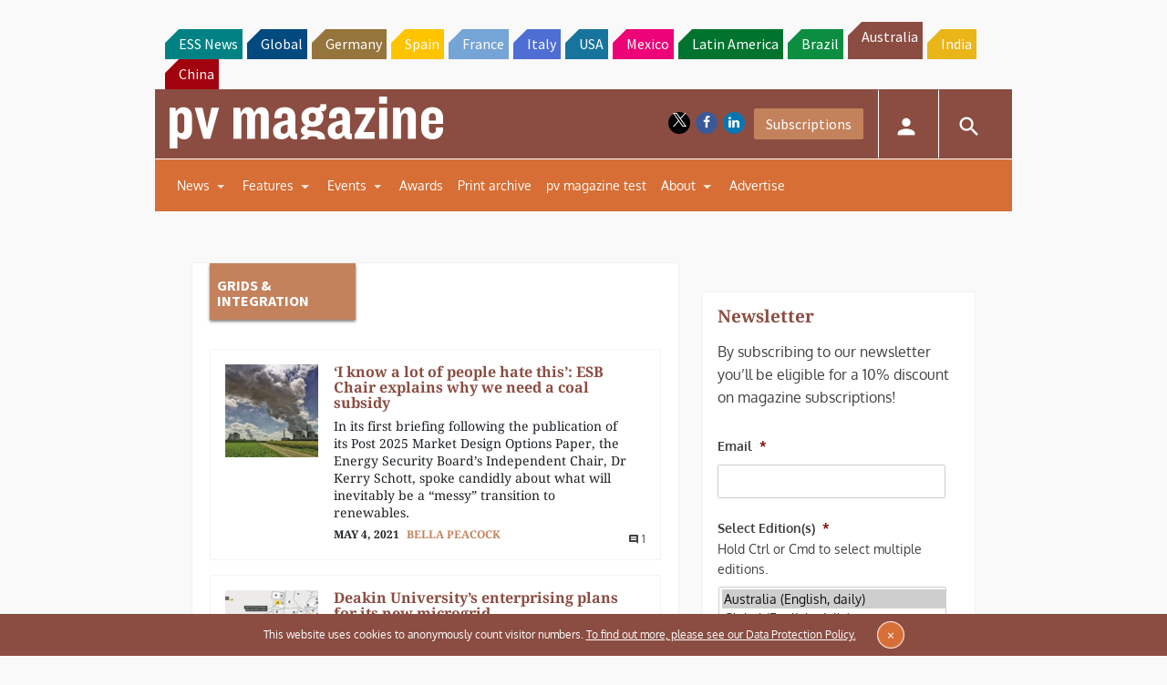

--- FILE ---
content_type: text/html; charset=UTF-8
request_url: https://www.pv-magazine-australia.com/category/technology/grids-integration/page/79/
body_size: 27480
content:
<!DOCTYPE html>
<!--[if lt IE 7]>      <html class="no-js lt-ie9 lt-ie8 lt-ie7" lang="en-AU" xmlns:og="http://opengraphprotocol.org/schema/"> <![endif]-->
<!--[if IE 7]>         <html class="no-js lt-ie9 lt-ie8" lang="en-AU" xmlns:og="http://opengraphprotocol.org/schema/"> <![endif]-->
<!--[if IE 8]>         <html class="no-js lt-ie9" lang="en-AU" xmlns:og="http://opengraphprotocol.org/schema/"> <![endif]-->
<!--[if gt IE 8]><!--> <html class="no-js" lang="en-AU" xmlns:og="http://opengraphprotocol.org/schema/"> <!--<![endif]-->
    <head>
                <meta http-equiv="Content-Type" content="text/html; charset=UTF-8" />
        <meta http-equiv="X-UA-Compatible" content="IE=edge,chrome=1">
        <meta name="google-site-verification" content="0QbdeAl4Fx3hYA9ynZ7RIppu7NbgJJ8Nfik5CQt_IuI" />
        
        <script async='async' src='https://www.googletagservices.com/tag/js/gpt.js'></script>
        
        <meta charset="UTF-8" />
<script type="text/javascript">
/* <![CDATA[ */
 var gform;gform||(document.addEventListener("gform_main_scripts_loaded",function(){gform.scriptsLoaded=!0}),window.addEventListener("DOMContentLoaded",function(){gform.domLoaded=!0}),gform={domLoaded:!1,scriptsLoaded:!1,initializeOnLoaded:function(o){gform.domLoaded&&gform.scriptsLoaded?o():!gform.domLoaded&&gform.scriptsLoaded?window.addEventListener("DOMContentLoaded",o):document.addEventListener("gform_main_scripts_loaded",o)},hooks:{action:{},filter:{}},addAction:function(o,n,r,t){gform.addHook("action",o,n,r,t)},addFilter:function(o,n,r,t){gform.addHook("filter",o,n,r,t)},doAction:function(o){gform.doHook("action",o,arguments)},applyFilters:function(o){return gform.doHook("filter",o,arguments)},removeAction:function(o,n){gform.removeHook("action",o,n)},removeFilter:function(o,n,r){gform.removeHook("filter",o,n,r)},addHook:function(o,n,r,t,i){null==gform.hooks[o][n]&&(gform.hooks[o][n]=[]);var e=gform.hooks[o][n];null==i&&(i=n+"_"+e.length),gform.hooks[o][n].push({tag:i,callable:r,priority:t=null==t?10:t})},doHook:function(n,o,r){var t;if(r=Array.prototype.slice.call(r,1),null!=gform.hooks[n][o]&&((o=gform.hooks[n][o]).sort(function(o,n){return o.priority-n.priority}),o.forEach(function(o){"function"!=typeof(t=o.callable)&&(t=window[t]),"action"==n?t.apply(null,r):r[0]=t.apply(null,r)})),"filter"==n)return r[0]},removeHook:function(o,n,t,i){var r;null!=gform.hooks[o][n]&&(r=(r=gform.hooks[o][n]).filter(function(o,n,r){return!!(null!=i&&i!=o.tag||null!=t&&t!=o.priority)}),gform.hooks[o][n]=r)}}); 
/* ]]> */
</script>

<title>Grids &amp; Integration &#8211; Page 79 &#8211; pv magazine Australia</title>
<meta name='robots' content='max-image-preview:large' />
<meta name="viewport" content="width=device-width, initial-scale=1" />
<meta name="generator" content="pv magazine 1.0" />
<link rel='dns-prefetch' href='//stats.wp.com' />
<link rel='dns-prefetch' href='//v0.wordpress.com' />
<link rel="alternate" type="application/rss+xml" title="pv magazine Australia &raquo; Feed" href="https://www.pv-magazine-australia.com/feed/" />
<link rel="alternate" type="application/rss+xml" title="pv magazine Australia &raquo; Comments Feed" href="https://www.pv-magazine-australia.com/comments/feed/" />
<link rel="alternate" type="application/rss+xml" title="pv magazine Australia &raquo; Grids &amp; Integration Category Feed" href="https://www.pv-magazine-australia.com/category/technology/grids-integration/feed/" />
<link rel="pingback" href="https://www.pv-magazine-australia.com/xmlrpc.php" />
<script type="text/javascript">
/* <![CDATA[ */
window._wpemojiSettings = {"baseUrl":"https:\/\/s.w.org\/images\/core\/emoji\/15.0.3\/72x72\/","ext":".png","svgUrl":"https:\/\/s.w.org\/images\/core\/emoji\/15.0.3\/svg\/","svgExt":".svg","source":{"concatemoji":"https:\/\/www.pv-magazine-australia.com\/wp-includes\/js\/wp-emoji-release.min.js?ver=6.6.4"}};
/*! This file is auto-generated */
!function(i,n){var o,s,e;function c(e){try{var t={supportTests:e,timestamp:(new Date).valueOf()};sessionStorage.setItem(o,JSON.stringify(t))}catch(e){}}function p(e,t,n){e.clearRect(0,0,e.canvas.width,e.canvas.height),e.fillText(t,0,0);var t=new Uint32Array(e.getImageData(0,0,e.canvas.width,e.canvas.height).data),r=(e.clearRect(0,0,e.canvas.width,e.canvas.height),e.fillText(n,0,0),new Uint32Array(e.getImageData(0,0,e.canvas.width,e.canvas.height).data));return t.every(function(e,t){return e===r[t]})}function u(e,t,n){switch(t){case"flag":return n(e,"\ud83c\udff3\ufe0f\u200d\u26a7\ufe0f","\ud83c\udff3\ufe0f\u200b\u26a7\ufe0f")?!1:!n(e,"\ud83c\uddfa\ud83c\uddf3","\ud83c\uddfa\u200b\ud83c\uddf3")&&!n(e,"\ud83c\udff4\udb40\udc67\udb40\udc62\udb40\udc65\udb40\udc6e\udb40\udc67\udb40\udc7f","\ud83c\udff4\u200b\udb40\udc67\u200b\udb40\udc62\u200b\udb40\udc65\u200b\udb40\udc6e\u200b\udb40\udc67\u200b\udb40\udc7f");case"emoji":return!n(e,"\ud83d\udc26\u200d\u2b1b","\ud83d\udc26\u200b\u2b1b")}return!1}function f(e,t,n){var r="undefined"!=typeof WorkerGlobalScope&&self instanceof WorkerGlobalScope?new OffscreenCanvas(300,150):i.createElement("canvas"),a=r.getContext("2d",{willReadFrequently:!0}),o=(a.textBaseline="top",a.font="600 32px Arial",{});return e.forEach(function(e){o[e]=t(a,e,n)}),o}function t(e){var t=i.createElement("script");t.src=e,t.defer=!0,i.head.appendChild(t)}"undefined"!=typeof Promise&&(o="wpEmojiSettingsSupports",s=["flag","emoji"],n.supports={everything:!0,everythingExceptFlag:!0},e=new Promise(function(e){i.addEventListener("DOMContentLoaded",e,{once:!0})}),new Promise(function(t){var n=function(){try{var e=JSON.parse(sessionStorage.getItem(o));if("object"==typeof e&&"number"==typeof e.timestamp&&(new Date).valueOf()<e.timestamp+604800&&"object"==typeof e.supportTests)return e.supportTests}catch(e){}return null}();if(!n){if("undefined"!=typeof Worker&&"undefined"!=typeof OffscreenCanvas&&"undefined"!=typeof URL&&URL.createObjectURL&&"undefined"!=typeof Blob)try{var e="postMessage("+f.toString()+"("+[JSON.stringify(s),u.toString(),p.toString()].join(",")+"));",r=new Blob([e],{type:"text/javascript"}),a=new Worker(URL.createObjectURL(r),{name:"wpTestEmojiSupports"});return void(a.onmessage=function(e){c(n=e.data),a.terminate(),t(n)})}catch(e){}c(n=f(s,u,p))}t(n)}).then(function(e){for(var t in e)n.supports[t]=e[t],n.supports.everything=n.supports.everything&&n.supports[t],"flag"!==t&&(n.supports.everythingExceptFlag=n.supports.everythingExceptFlag&&n.supports[t]);n.supports.everythingExceptFlag=n.supports.everythingExceptFlag&&!n.supports.flag,n.DOMReady=!1,n.readyCallback=function(){n.DOMReady=!0}}).then(function(){return e}).then(function(){var e;n.supports.everything||(n.readyCallback(),(e=n.source||{}).concatemoji?t(e.concatemoji):e.wpemoji&&e.twemoji&&(t(e.twemoji),t(e.wpemoji)))}))}((window,document),window._wpemojiSettings);
/* ]]> */
</script>
<link rel='stylesheet' id='uaio-front-style-css' href='https://www.pv-magazine-australia.com/wp-content/plugins/upme-all-in-one/css/uaio-front.css?ver=6.6.4' type='text/css' media='all' />
<link rel='stylesheet' id='upme_font_awesome-css' href='https://www.pv-magazine-australia.com/wp-content/plugins/upme/css/font-awesome.min.css?ver=6.6.4' type='text/css' media='all' />
<link rel='stylesheet' id='upme_css-css' href='https://www.pv-magazine-australia.com/wp-content/plugins/upme/css/upme.css?ver=6.6.4' type='text/css' media='all' />
<link rel='stylesheet' id='upme_style-css' href='https://www.pv-magazine-australia.com/wp-content/plugins/upme/styles/default.css?ver=6.6.4' type='text/css' media='all' />
<link rel='stylesheet' id='upme_responsive-css' href='https://www.pv-magazine-australia.com/wp-content/plugins/upme/css/upme-responsive.css?ver=6.6.4' type='text/css' media='all' />
<link rel='stylesheet' id='wp-block-library-css' href='https://www.pv-magazine-australia.com/wp-includes/css/dist/block-library/style.min.css?ver=6.6.4' type='text/css' media='all' />
<link rel='stylesheet' id='mediaelement-css' href='https://www.pv-magazine-australia.com/wp-includes/js/mediaelement/mediaelementplayer-legacy.min.css?ver=4.2.17' type='text/css' media='all' />
<link rel='stylesheet' id='wp-mediaelement-css' href='https://www.pv-magazine-australia.com/wp-includes/js/mediaelement/wp-mediaelement.min.css?ver=6.6.4' type='text/css' media='all' />
<style id='jetpack-sharing-buttons-style-inline-css' type='text/css'>
.jetpack-sharing-buttons__services-list{display:flex;flex-direction:row;flex-wrap:wrap;gap:0;list-style-type:none;margin:5px;padding:0}.jetpack-sharing-buttons__services-list.has-small-icon-size{font-size:12px}.jetpack-sharing-buttons__services-list.has-normal-icon-size{font-size:16px}.jetpack-sharing-buttons__services-list.has-large-icon-size{font-size:24px}.jetpack-sharing-buttons__services-list.has-huge-icon-size{font-size:36px}@media print{.jetpack-sharing-buttons__services-list{display:none!important}}.editor-styles-wrapper .wp-block-jetpack-sharing-buttons{gap:0;padding-inline-start:0}ul.jetpack-sharing-buttons__services-list.has-background{padding:1.25em 2.375em}
</style>
<style id='classic-theme-styles-inline-css' type='text/css'>
/*! This file is auto-generated */
.wp-block-button__link{color:#fff;background-color:#32373c;border-radius:9999px;box-shadow:none;text-decoration:none;padding:calc(.667em + 2px) calc(1.333em + 2px);font-size:1.125em}.wp-block-file__button{background:#32373c;color:#fff;text-decoration:none}
</style>
<style id='global-styles-inline-css' type='text/css'>
:root{--wp--preset--aspect-ratio--square: 1;--wp--preset--aspect-ratio--4-3: 4/3;--wp--preset--aspect-ratio--3-4: 3/4;--wp--preset--aspect-ratio--3-2: 3/2;--wp--preset--aspect-ratio--2-3: 2/3;--wp--preset--aspect-ratio--16-9: 16/9;--wp--preset--aspect-ratio--9-16: 9/16;--wp--preset--color--black: #000000;--wp--preset--color--cyan-bluish-gray: #abb8c3;--wp--preset--color--white: #ffffff;--wp--preset--color--pale-pink: #f78da7;--wp--preset--color--vivid-red: #cf2e2e;--wp--preset--color--luminous-vivid-orange: #ff6900;--wp--preset--color--luminous-vivid-amber: #fcb900;--wp--preset--color--light-green-cyan: #7bdcb5;--wp--preset--color--vivid-green-cyan: #00d084;--wp--preset--color--pale-cyan-blue: #8ed1fc;--wp--preset--color--vivid-cyan-blue: #0693e3;--wp--preset--color--vivid-purple: #9b51e0;--wp--preset--gradient--vivid-cyan-blue-to-vivid-purple: linear-gradient(135deg,rgba(6,147,227,1) 0%,rgb(155,81,224) 100%);--wp--preset--gradient--light-green-cyan-to-vivid-green-cyan: linear-gradient(135deg,rgb(122,220,180) 0%,rgb(0,208,130) 100%);--wp--preset--gradient--luminous-vivid-amber-to-luminous-vivid-orange: linear-gradient(135deg,rgba(252,185,0,1) 0%,rgba(255,105,0,1) 100%);--wp--preset--gradient--luminous-vivid-orange-to-vivid-red: linear-gradient(135deg,rgba(255,105,0,1) 0%,rgb(207,46,46) 100%);--wp--preset--gradient--very-light-gray-to-cyan-bluish-gray: linear-gradient(135deg,rgb(238,238,238) 0%,rgb(169,184,195) 100%);--wp--preset--gradient--cool-to-warm-spectrum: linear-gradient(135deg,rgb(74,234,220) 0%,rgb(151,120,209) 20%,rgb(207,42,186) 40%,rgb(238,44,130) 60%,rgb(251,105,98) 80%,rgb(254,248,76) 100%);--wp--preset--gradient--blush-light-purple: linear-gradient(135deg,rgb(255,206,236) 0%,rgb(152,150,240) 100%);--wp--preset--gradient--blush-bordeaux: linear-gradient(135deg,rgb(254,205,165) 0%,rgb(254,45,45) 50%,rgb(107,0,62) 100%);--wp--preset--gradient--luminous-dusk: linear-gradient(135deg,rgb(255,203,112) 0%,rgb(199,81,192) 50%,rgb(65,88,208) 100%);--wp--preset--gradient--pale-ocean: linear-gradient(135deg,rgb(255,245,203) 0%,rgb(182,227,212) 50%,rgb(51,167,181) 100%);--wp--preset--gradient--electric-grass: linear-gradient(135deg,rgb(202,248,128) 0%,rgb(113,206,126) 100%);--wp--preset--gradient--midnight: linear-gradient(135deg,rgb(2,3,129) 0%,rgb(40,116,252) 100%);--wp--preset--font-size--small: 13px;--wp--preset--font-size--medium: 20px;--wp--preset--font-size--large: 36px;--wp--preset--font-size--x-large: 42px;--wp--preset--spacing--20: 0.44rem;--wp--preset--spacing--30: 0.67rem;--wp--preset--spacing--40: 1rem;--wp--preset--spacing--50: 1.5rem;--wp--preset--spacing--60: 2.25rem;--wp--preset--spacing--70: 3.38rem;--wp--preset--spacing--80: 5.06rem;--wp--preset--shadow--natural: 6px 6px 9px rgba(0, 0, 0, 0.2);--wp--preset--shadow--deep: 12px 12px 50px rgba(0, 0, 0, 0.4);--wp--preset--shadow--sharp: 6px 6px 0px rgba(0, 0, 0, 0.2);--wp--preset--shadow--outlined: 6px 6px 0px -3px rgba(255, 255, 255, 1), 6px 6px rgba(0, 0, 0, 1);--wp--preset--shadow--crisp: 6px 6px 0px rgba(0, 0, 0, 1);}:where(.is-layout-flex){gap: 0.5em;}:where(.is-layout-grid){gap: 0.5em;}body .is-layout-flex{display: flex;}.is-layout-flex{flex-wrap: wrap;align-items: center;}.is-layout-flex > :is(*, div){margin: 0;}body .is-layout-grid{display: grid;}.is-layout-grid > :is(*, div){margin: 0;}:where(.wp-block-columns.is-layout-flex){gap: 2em;}:where(.wp-block-columns.is-layout-grid){gap: 2em;}:where(.wp-block-post-template.is-layout-flex){gap: 1.25em;}:where(.wp-block-post-template.is-layout-grid){gap: 1.25em;}.has-black-color{color: var(--wp--preset--color--black) !important;}.has-cyan-bluish-gray-color{color: var(--wp--preset--color--cyan-bluish-gray) !important;}.has-white-color{color: var(--wp--preset--color--white) !important;}.has-pale-pink-color{color: var(--wp--preset--color--pale-pink) !important;}.has-vivid-red-color{color: var(--wp--preset--color--vivid-red) !important;}.has-luminous-vivid-orange-color{color: var(--wp--preset--color--luminous-vivid-orange) !important;}.has-luminous-vivid-amber-color{color: var(--wp--preset--color--luminous-vivid-amber) !important;}.has-light-green-cyan-color{color: var(--wp--preset--color--light-green-cyan) !important;}.has-vivid-green-cyan-color{color: var(--wp--preset--color--vivid-green-cyan) !important;}.has-pale-cyan-blue-color{color: var(--wp--preset--color--pale-cyan-blue) !important;}.has-vivid-cyan-blue-color{color: var(--wp--preset--color--vivid-cyan-blue) !important;}.has-vivid-purple-color{color: var(--wp--preset--color--vivid-purple) !important;}.has-black-background-color{background-color: var(--wp--preset--color--black) !important;}.has-cyan-bluish-gray-background-color{background-color: var(--wp--preset--color--cyan-bluish-gray) !important;}.has-white-background-color{background-color: var(--wp--preset--color--white) !important;}.has-pale-pink-background-color{background-color: var(--wp--preset--color--pale-pink) !important;}.has-vivid-red-background-color{background-color: var(--wp--preset--color--vivid-red) !important;}.has-luminous-vivid-orange-background-color{background-color: var(--wp--preset--color--luminous-vivid-orange) !important;}.has-luminous-vivid-amber-background-color{background-color: var(--wp--preset--color--luminous-vivid-amber) !important;}.has-light-green-cyan-background-color{background-color: var(--wp--preset--color--light-green-cyan) !important;}.has-vivid-green-cyan-background-color{background-color: var(--wp--preset--color--vivid-green-cyan) !important;}.has-pale-cyan-blue-background-color{background-color: var(--wp--preset--color--pale-cyan-blue) !important;}.has-vivid-cyan-blue-background-color{background-color: var(--wp--preset--color--vivid-cyan-blue) !important;}.has-vivid-purple-background-color{background-color: var(--wp--preset--color--vivid-purple) !important;}.has-black-border-color{border-color: var(--wp--preset--color--black) !important;}.has-cyan-bluish-gray-border-color{border-color: var(--wp--preset--color--cyan-bluish-gray) !important;}.has-white-border-color{border-color: var(--wp--preset--color--white) !important;}.has-pale-pink-border-color{border-color: var(--wp--preset--color--pale-pink) !important;}.has-vivid-red-border-color{border-color: var(--wp--preset--color--vivid-red) !important;}.has-luminous-vivid-orange-border-color{border-color: var(--wp--preset--color--luminous-vivid-orange) !important;}.has-luminous-vivid-amber-border-color{border-color: var(--wp--preset--color--luminous-vivid-amber) !important;}.has-light-green-cyan-border-color{border-color: var(--wp--preset--color--light-green-cyan) !important;}.has-vivid-green-cyan-border-color{border-color: var(--wp--preset--color--vivid-green-cyan) !important;}.has-pale-cyan-blue-border-color{border-color: var(--wp--preset--color--pale-cyan-blue) !important;}.has-vivid-cyan-blue-border-color{border-color: var(--wp--preset--color--vivid-cyan-blue) !important;}.has-vivid-purple-border-color{border-color: var(--wp--preset--color--vivid-purple) !important;}.has-vivid-cyan-blue-to-vivid-purple-gradient-background{background: var(--wp--preset--gradient--vivid-cyan-blue-to-vivid-purple) !important;}.has-light-green-cyan-to-vivid-green-cyan-gradient-background{background: var(--wp--preset--gradient--light-green-cyan-to-vivid-green-cyan) !important;}.has-luminous-vivid-amber-to-luminous-vivid-orange-gradient-background{background: var(--wp--preset--gradient--luminous-vivid-amber-to-luminous-vivid-orange) !important;}.has-luminous-vivid-orange-to-vivid-red-gradient-background{background: var(--wp--preset--gradient--luminous-vivid-orange-to-vivid-red) !important;}.has-very-light-gray-to-cyan-bluish-gray-gradient-background{background: var(--wp--preset--gradient--very-light-gray-to-cyan-bluish-gray) !important;}.has-cool-to-warm-spectrum-gradient-background{background: var(--wp--preset--gradient--cool-to-warm-spectrum) !important;}.has-blush-light-purple-gradient-background{background: var(--wp--preset--gradient--blush-light-purple) !important;}.has-blush-bordeaux-gradient-background{background: var(--wp--preset--gradient--blush-bordeaux) !important;}.has-luminous-dusk-gradient-background{background: var(--wp--preset--gradient--luminous-dusk) !important;}.has-pale-ocean-gradient-background{background: var(--wp--preset--gradient--pale-ocean) !important;}.has-electric-grass-gradient-background{background: var(--wp--preset--gradient--electric-grass) !important;}.has-midnight-gradient-background{background: var(--wp--preset--gradient--midnight) !important;}.has-small-font-size{font-size: var(--wp--preset--font-size--small) !important;}.has-medium-font-size{font-size: var(--wp--preset--font-size--medium) !important;}.has-large-font-size{font-size: var(--wp--preset--font-size--large) !important;}.has-x-large-font-size{font-size: var(--wp--preset--font-size--x-large) !important;}
:where(.wp-block-post-template.is-layout-flex){gap: 1.25em;}:where(.wp-block-post-template.is-layout-grid){gap: 1.25em;}
:where(.wp-block-columns.is-layout-flex){gap: 2em;}:where(.wp-block-columns.is-layout-grid){gap: 2em;}
:root :where(.wp-block-pullquote){font-size: 1.5em;line-height: 1.6;}
</style>
<link rel='stylesheet' id='wordpress-popular-posts-css-css' href='https://www.pv-magazine-australia.com/wp-content/plugins/wordpress-popular-posts/assets/css/wpp.css?ver=6.3.4' type='text/css' media='all' />
<link rel='stylesheet' id='pv-mag-australia-css' href='https://www.pv-magazine-australia.com/wp-content/themes/pvmagazine/_/css/style-australia.css?ver=6.6.4' type='text/css' media='all' />
<link rel='stylesheet' id='pv-mag-fonts-css' href='https://www.pv-magazine-australia.com/wp-content/themes/pvmagazine/_/css/fonts.css?ver=6.6.4' type='text/css' media='all' />
<link rel='stylesheet' id='tablepress-default-css' href='https://www.pv-magazine-australia.com/wp-content/plugins/tablepress/css/build/default.css?ver=2.1.5' type='text/css' media='all' />
<link rel='stylesheet' id='tablepress-responsive-tables-css' href='https://www.pv-magazine-australia.com/wp-content/plugins/tablepress-responsive-tables/css/tablepress-responsive.min.css?ver=1.8' type='text/css' media='all' />
<link rel='stylesheet' id='__EPYT__style-css' href='https://www.pv-magazine-australia.com/wp-content/plugins/youtube-embed-plus/styles/ytprefs.min.css?ver=14.1.6.3' type='text/css' media='all' />
<style id='__EPYT__style-inline-css' type='text/css'>

                .epyt-gallery-thumb {
                        width: 33.333%;
                }
                
</style>
<script type="text/javascript" src="https://code.jquery.com/jquery-2.2.4.min.js?ver=2.2.4" id="jquery-js"></script>
<script type="text/javascript" id="uaio-front-js-extra">
/* <![CDATA[ */
var UAIOFront = {"Messages":{"Processing":"Processing.","ClickToUnsubscribe":"Click to Unsubscribe.","ClickToSubscribe":"Click to Subscribe."},"AdminAjax":"https:\/\/www.pv-magazine-australia.com\/wp-admin\/admin-ajax.php"};
/* ]]> */
</script>
<script type="text/javascript" src="https://www.pv-magazine-australia.com/wp-content/plugins/upme-all-in-one/js/uaio-front.js?ver=6.6.4" id="uaio-front-js"></script>
<script type="text/javascript" src="https://www.pv-magazine-australia.com/wp-content/plugins/upme/js/upme-fitvids.js?ver=6.6.4" id="upme_fitvids_js-js"></script>
<script type="text/javascript" id="upme_tmce-js-extra">
/* <![CDATA[ */
var UPMETmce = {"InsertUPMEShortcode":"Insert UPME Shortcode","LoginRegistrationForms":"Login \/ Registration Forms","FrontRegistrationForm":"Front-end Registration Form","RegFormCustomRedirect":"Registration Form with Custom Redirect","RegFormCaptcha":"Registration Form with Captcha","RegFormNoCaptcha":"Registration Form without Captcha","FrontLoginForm":"Front-end Login Form","SidebarLoginWidget":"Sidebar Login Widget (use in text widget)","LoginFormCustomRedirect":"Login Form with Custom Redirect","LogoutButton":"Logout Button","LogoutButtonCustomRedirect":"Logout Button with Custom Redirect","SingleProfile":"Single Profile","LoggedUserProfile":"Logged in User Profile","LoggedUserProfileUserID":"Logged in User Profile showing User ID","LoggedUserProfileHideStats":"Logged in User Profile without Stats","LoggedUserProfileUserRole":"Logged in User Profile showing User Role","LoggedUserProfileStatus":"Logged in User Profile showing Profile Status","LoggedUserProfileLogoutRedirect":"Logged in User Profile with Logout Redirect","PostAuthorProfile":"Post Author Profile","SpecificUserProfile":"Specific User Profile","MultipleProfilesMemberList":"Multiple Profiles \/ Member List","GroupSpecificUsers":"Group of Specific Users","AllUsers":"All Users","AllUsersCompactView":"All Users in Compact View","AllUsersCompactViewHalfWidth":"All Users in Compact View, Half Width","AllUsersModalWindow":"All Users in Modal Windows","AllUsersNewWindow":"All Users in New Windows","UsersBasedUserRole":"Users Based on User Role","AdministratorUsersOnly":"Administrator Users Only","AllUsersOrderedDisplayName":"All Users Ordered by Display Name","AllUsersOrderedPostCount":"All Users Ordered by Post Count","AllUsersOrderedRegistrationDate":"All Users Ordered by Registration Date","AllUsersOrderedCustomField":"All Users Ordered by Custom Field","AllUsersUserID":"All Users showing User ID","GroupUsersCustomField":"Group Users by Custom Field Values","HideUsersUntilSearch":"Hide All Users until Search","SearchProfile":"Search Profiles","SearchCustomFieldFilters":"Search with Custom Field Filters","PrivateContentLoginRequired":"Private Content (Login Required)","ShortcodeOptionExamples":"Shortcode Option Examples","HideUserStatistics":"Hide User Statistics","HideUserSocialBar":"Hide User Social Bar","HalfWidthProfileView":"1\/2 Width Profile View","CompactViewNoExtraFields":"Compact View (No extra fields)","CustomizedProfileFields":"Customized Profile Fields","ShowUserIDProfiles":"Show User ID on Profiles","LimitResultsMemberList":"Limit Results on Member List","ShowResultCountMemberList":"Show Result Count on Member List"};
/* ]]> */
</script>
<script type="text/javascript" src="https://www.pv-magazine-australia.com/wp-content/plugins/upme/admin/js/tinymce_language_strings.js?ver=6.6.4" id="upme_tmce-js"></script>
<script type="application/json" id="wpp-json">

{"sampling_active":0,"sampling_rate":100,"ajax_url":"https:\/\/www.pv-magazine-australia.com\/wp-json\/wordpress-popular-posts\/v1\/popular-posts","api_url":"https:\/\/www.pv-magazine-australia.com\/wp-json\/wordpress-popular-posts","ID":0,"token":"4dbb317ca0","lang":0,"debug":0}

</script>
<script type="text/javascript" src="https://www.pv-magazine-australia.com/wp-content/plugins/wordpress-popular-posts/assets/js/wpp.min.js?ver=6.3.4" id="wpp-js-js"></script>
<script type="text/javascript" src="https://www.pv-magazine-australia.com/wp-content/themes/pvmagazine/_/js/datatables.js?ver=1.13.4" id="datatables-js"></script>
<script type="text/javascript" id="__ytprefs__-js-extra">
/* <![CDATA[ */
var _EPYT_ = {"ajaxurl":"https:\/\/www.pv-magazine-australia.com\/wp-admin\/admin-ajax.php","security":"50d0687c01","gallery_scrolloffset":"20","eppathtoscripts":"https:\/\/www.pv-magazine-australia.com\/wp-content\/plugins\/youtube-embed-plus\/scripts\/","eppath":"https:\/\/www.pv-magazine-australia.com\/wp-content\/plugins\/youtube-embed-plus\/","epresponsiveselector":"[\"iframe.__youtube_prefs_widget__\"]","epdovol":"1","version":"14.1.6.3","evselector":"iframe.__youtube_prefs__[src], iframe[src*=\"youtube.com\/embed\/\"], iframe[src*=\"youtube-nocookie.com\/embed\/\"]","ajax_compat":"","maxres_facade":"eager","ytapi_load":"light","pause_others":"","stopMobileBuffer":"1","facade_mode":"","not_live_on_channel":"","vi_active":"","vi_js_posttypes":[]};
/* ]]> */
</script>
<script type="text/javascript" src="https://www.pv-magazine-australia.com/wp-content/plugins/youtube-embed-plus/scripts/ytprefs.min.js?ver=14.1.6.3" id="__ytprefs__-js"></script>
<link rel="https://api.w.org/" href="https://www.pv-magazine-australia.com/wp-json/" /><link rel="alternate" title="JSON" type="application/json" href="https://www.pv-magazine-australia.com/wp-json/wp/v2/categories/318" /><link rel="EditURI" type="application/rsd+xml" title="RSD" href="https://www.pv-magazine-australia.com/xmlrpc.php?rsd" />
<!-- Stream WordPress user activity plugin v3.9.3 -->
	<style>img#wpstats{display:none}</style>
		            <style id="wpp-loading-animation-styles">@-webkit-keyframes bgslide{from{background-position-x:0}to{background-position-x:-200%}}@keyframes bgslide{from{background-position-x:0}to{background-position-x:-200%}}.wpp-widget-placeholder,.wpp-widget-block-placeholder,.wpp-shortcode-placeholder{margin:0 auto;width:60px;height:3px;background:#dd3737;background:linear-gradient(90deg,#dd3737 0%,#571313 10%,#dd3737 100%);background-size:200% auto;border-radius:3px;-webkit-animation:bgslide 1s infinite linear;animation:bgslide 1s infinite linear}</style>
            <script>
/*! modernizr 3.3.1 (Custom Build) | MIT *
* https://modernizr.com/download/?-cssscrollbar-setclasses !*/
!function(e,n,s){function t(e,n){return typeof e===n}function o(){var e,n,s,o,a,i,r;for(var l in d)if(d.hasOwnProperty(l)){if(e=[],n=d[l],n.name&&(e.push(n.name.toLowerCase()),n.options&&n.options.aliases&&n.options.aliases.length))for(s=0;s<n.options.aliases.length;s++)e.push(n.options.aliases[s].toLowerCase());for(o=t(n.fn,"function")?n.fn():n.fn,a=0;a<e.length;a++)i=e[a],r=i.split("."),1===r.length?Modernizr[r[0]]=o:(!Modernizr[r[0]]||Modernizr[r[0]]instanceof Boolean||(Modernizr[r[0]]=new Boolean(Modernizr[r[0]])),Modernizr[r[0]][r[1]]=o),f.push((o?"":"no-")+r.join("-"))}}function a(e){var n=p.className,s=Modernizr._config.classPrefix||"";if(u&&(n=n.baseVal),Modernizr._config.enableJSClass){var t=new RegExp("(^|\\s)"+s+"no-js(\\s|$)");n=n.replace(t,"$1"+s+"js$2")}Modernizr._config.enableClasses&&(n+=" "+s+e.join(" "+s),u?p.className.baseVal=n:p.className=n)}function i(){return"function"!=typeof n.createElement?n.createElement(arguments[0]):u?n.createElementNS.call(n,"http://www.w3.org/2000/svg",arguments[0]):n.createElement.apply(n,arguments)}function r(){var e=n.body;return e||(e=i(u?"svg":"body"),e.fake=!0),e}function l(e,s,t,o){var a,l,f,d,c="modernizr",u=i("div"),h=r();if(parseInt(t,10))for(;t--;)f=i("div"),f.id=o?o[t]:c+(t+1),u.appendChild(f);return a=i("style"),a.type="text/css",a.id="s"+c,(h.fake?h:u).appendChild(a),h.appendChild(u),a.styleSheet?a.styleSheet.cssText=e:a.appendChild(n.createTextNode(e)),u.id=c,h.fake&&(h.style.background="",h.style.overflow="hidden",d=p.style.overflow,p.style.overflow="hidden",p.appendChild(h)),l=s(u,e),h.fake?(h.parentNode.removeChild(h),p.style.overflow=d,p.offsetHeight):u.parentNode.removeChild(u),!!l}var f=[],d=[],c={_version:"3.3.1",_config:{classPrefix:"",enableClasses:!0,enableJSClass:!0,usePrefixes:!0},_q:[],on:function(e,n){var s=this;setTimeout(function(){n(s[e])},0)},addTest:function(e,n,s){d.push({name:e,fn:n,options:s})},addAsyncTest:function(e){d.push({name:null,fn:e})}},Modernizr=function(){};Modernizr.prototype=c,Modernizr=new Modernizr;var p=n.documentElement,u="svg"===p.nodeName.toLowerCase(),h=c._config.usePrefixes?" -webkit- -moz- -o- -ms- ".split(" "):["",""];c._prefixes=h;var m=c.testStyles=l;m("#modernizr{overflow: scroll; width: 40px; height: 40px; }#"+h.join("scrollbar{width:0px} #modernizr::").split("#").slice(1).join("#")+"scrollbar{width:0px}",function(e){Modernizr.addTest("cssscrollbar",40==e.scrollWidth)}),o(),a(f),delete c.addTest,delete c.addAsyncTest;for(var v=0;v<Modernizr._q.length;v++)Modernizr._q[v]();e.Modernizr=Modernizr;}(window,document);
</script>
<script>pvAjax = {};pvAjax.ajaxurl = 'https://www.pv-magazine-australia.com/wp-admin/admin-ajax.php';pvAjax.adNonce = '506ec502f1';pvAjax.eventNonce = 'd99aa0ccd1';</script>        <script>
            console.log("I'm an inline script tag added to the header.");
        </script>
    <!-- Desktop Browsers --><link rel="shortcut icon" type="image/x-icon" href="https://www.pv-magazine-australia.com/wp-content/themes/pvmagazine-australia/_/appicons/favicon.ico" /><!-- Android: Chrome M39 and up--><!-- Android: Chrome M31 and up, ignored if manifest is present--><meta name="mobile-web-app-capable" content="yes"><!-- iOS --><meta name="apple-mobile-web-app-capable" content="yes"><meta name="apple-mobile-web-app-title" content="pv magazine Australia"><link rel="apple-touch-icon" sizes="180x180" href="https://www.pv-magazine-australia.com/wp-content/themes/pvmagazine-australia/_/appicons/apple-touch-icon-180x180-precomposed.png"><link href="https://www.pv-magazine-australia.com/wp-content/themes/pvmagazine-australia/_/appicons/apple-touch-icon-152x152-precomposed.png" sizes="152x152" rel="apple-touch-icon"><link href="https://www.pv-magazine-australia.com/wp-content/themes/pvmagazine-australia/_/appicons/apple-touch-icon-144x144-precomposed.png" sizes="144x144" rel="apple-touch-icon"><link href="https://www.pv-magazine-australia.com/wp-content/themes/pvmagazine-australia/_/appicons/apple-touch-icon-120x120-precomposed.png" sizes="120x120" rel="apple-touch-icon"><link href="https://www.pv-magazine-australia.com/wp-content/themes/pvmagazine-australia/_/appicons/apple-touch-icon-114x114-precomposed.png" sizes="114x114" rel="apple-touch-icon"><link href="https://www.pv-magazine-australia.com/wp-content/themes/pvmagazine-australia/_/appicons/apple-touch-icon-76x76-precomposed.png" sizes="76x76" rel="apple-touch-icon"><link href="https://www.pv-magazine-australia.com/wp-content/themes/pvmagazine-australia/_/appicons/apple-touch-icon-72x72-precomposed.png" sizes="72x72" rel="apple-touch-icon"><link href="https://www.pv-magazine-australia.com/wp-content/themes/pvmagazine-australia/_/appicons/apple-touch-icon-60x60-precomposed.png" sizes="60x60" rel="apple-touch-icon"><link href="https://www.pv-magazine-australia.com/wp-content/themes/pvmagazine-australia/_/appicons/apple-touch-icon-57x57-precomposed.png" sizes="57x57" rel="apple-touch-icon"><link href="https://www.pv-magazine-australia.com/wp-content/themes/pvmagazine-australia/_/appicons/apple-touch-icon-precomposed.png" rel="apple-touch-icon"><!-- Windows 8 and IE 11 --><meta name="msapplication-config" content="https://www.pv-magazine-australia.com/wp-content/themes/pvmagazine-australia/_/appicons/browserconfig.xml" /><!-- Windows --><meta name="application-name" content="pv magazine Australia" /><meta name="msapplication-tooltip" content="Photovoltaic Markets and Technology" /><meta name="msapplication-window" content="width=1024;height=768" /><meta name="msapplication-navbutton-color" content="#98d2cf" /><meta name="msapplication-starturl" content="./" /><meta property="og:title" content="Grids &amp; Integration: Page 79" />
<meta property="og:type" content="website" />
<meta property="og:image" content="https://www.pv-magazine-australia.com/wp-content/themes/pvmagazine/_/img/pv-magazine-logo.png" />
<meta property="og:image:width" content="1200" />
<meta property="og:image:height" content="630" />
<meta property="og:url" content="https://www.pv-magazine-australia.com/category/technology/grids-integration/page/79/" />
<meta property="og:site_name" content="pv magazine Australia" />
<meta property="og:description" content="Photovoltaic Markets and Technology" />
<meta name="description" content="Photovoltaic Markets and Technology"><meta name="author" content="pv magazine" /><meta name="twitter:card" content="summary"><meta name="twitter:title" content="Grids &amp; Integration: Page 79"><meta name="twitter:description" content="Photovoltaic Markets and Technology"><meta name="twitter:image" content="https://www.pv-magazine-australia.com/wp-content/themes/pvmagazine/_/img/pv-magazine-logo-twitter.png"><style>
	span.oe_textdirection { unicode-bidi: bidi-override; direction: rtl; }
	span.oe_displaynone { display: none; }
</style>
 
        

    </head>
    <body class="wordpress ltr en en-au child-theme multisite blog-9 y2026 m01 d20 h11 tuesday logged-out plural archive taxonomy taxonomy-category taxonomy-category-grids-integration paged paged-79" dir="ltr" itemscope="itemscope" itemtype="http://schema.org/Blog">
        <div id="outer-wrap" class="pvmagazine-australia">
            <div id="inner-wrap" class="clearfix">
                <div class="">
                    <a href="#content" class="screen-reader-text">Skip to content</a>
                </div><!-- .skip-nav -->
        <!--[if lt IE 7]>
            <p class="chromeframe">You are using an <strong>outdated</strong> browser. Please <a href="http://browsehappy.com/">upgrade your browser</a> or <a href="http://www.google.com/chromeframe/?redirect=true">activate Google Chrome Frame</a> to improve your experience.</p>
        <![endif]-->
        <div class="container container-main">
            <div class="ad ad-leaderboard ad-leaderboard-google ad-leaderboard-google-top-1">
	<div id="leaderboard_top_1">
	</div> 
</div>

                        
        </div>
        <!--  navbar -->
        <div class="container container-main">
            <div class="ad ad-sky ad-sky-left">
	<div id="sky_left_1">
	</div>
</div>
<div class="ad ad-sky ad-sky-left ad-sky-left-additional">
	<div id="sky_left_2">
	</div>
</div>
<div class="ad ad-sky ad-sky-left ad-sky-left-additional-2">
	<div id="sky_left_3">
	</div>
</div>
<div class="ad ad-sky ad-sky-right">
	<div id="sky_right_1">
	</div>
</div>
<div class="ad ad-sky ad-sky-right ad-sky-right-additional">
	<div id="sky_right_2">
	</div>
</div>
<div class="ad ad-sky ad-sky-right ad-sky-right-additional-2">
	<div id="sky_right_3">
	</div>
</div>
            <div class="edition-select-desktop hidden-md-down">
                <nav class="edition-select-top">
    <div class="container">
        <ul>
            <li><a class="ess" target="_blank" href="https://www.ess-news.com/"><span>ESS News</span></a></li>
            <li><a class="global" target="_blank" href="https://www.pv-magazine.com/?utm_source=crossdomain&utm_medium=referral&utm_campaign=tabs"><span>Global</span></a></li>
            <li><a class="germany" target="_blank" href="https://www.pv-magazine.de/?utm_source=crossdomain&utm_medium=referral&utm_campaign=tabs"><span>Germany</span></a></li>
            <li><a class="spain" target="_blank" href="https://www.pv-magazine.es/?utm_source=crossdomain&utm_medium=referral&utm_campaign=tabs"><span>Spain</span></a></li>
            <li><a class="france" target="_blank" href="https://www.pv-magazine.fr/?utm_source=crossdomain&utm_medium=referral&utm_campaign=tabs"><span>France</span></a></li>
            <li><a class="italy" target="_blank" href="https://www.pv-magazine.it/?utm_source=crossdomain&utm_medium=referral&utm_campaign=tabs"><span>Italy</span></a></li>
            <li><a class="usa" target="_blank" href="https://pv-magazine-usa.com/?utm_source=crossdomain&utm_medium=referral&utm_campaign=tabs"><span>USA</span></a></li>
            <li><a class="mexico" target="_blank" href="https://www.pv-magazine-mexico.com/?utm_source=crossdomain&utm_medium=referral&utm_campaign=tabs"><span>Mexico</span></a></li>
            <li><a class="latam" target="_blank" href="https://www.pv-magazine-latam.com/?utm_source=crossdomain&utm_medium=referral&utm_campaign=tabs"><span>Latin America</span></a></li>
            <li><a class="brazil" target="_blank" href="https://www.pv-magazine-brasil.com/?utm_source=crossdomain&utm_medium=referral&utm_campaign=tabs"><span>Brazil</span></a></li>
            <li><a class="australia" target="_blank" href="https://www.pv-magazine-australia.com/?utm_source=crossdomain&utm_medium=referral&utm_campaign=tabs"><span>Australia</span></a></li>
            <li><a class="india" target="_blank" href="https://www.pv-magazine-india.com/?utm_source=crossdomain&utm_medium=referral&utm_campaign=tabs"><span>India</span></a></li>
            <li><a class="china" target="_blank" href="https://www.pv-magazine-china.com/?utm_source=crossdomain&utm_medium=referral&utm_campaign=tabs"><span>China</span></a></li>
        </ul>
    </div>
</nav>            </div>
            
            <nav class="navbar navbar-dark navbar-general">
                <div class="container">
                    <button class="navbar-toggler hidden-md-up pull-xs-left" type="button" data-toggle="collapse" data-target="#exCollapsingNavbar2">
                        &#9776;
                    </button>

                    <a class="navbar-brand" href="https://www.pv-magazine-australia.com" title="pv magazine - Photovoltaics Markets and Technology">
		<img class="main-logo" src="https://www.pv-magazine-australia.com/wp-content/themes/pvmagazine/_/img/logo.png" alt="pv magazine - Photovoltaics Markets and Technology" title="pv magazine - Photovoltaics Markets and Technology">
</a>
                    <div class="pull-xs-right">
                        
                        <div class="navbar-social pull-xs-left hidden-md-down">
    <a href="https://twitter.com/pvmagazineoz" target="_blank" class="twitter-link"><i class="icon icon-twitter"></i></a>
    <a href="https://www.facebook.com/pvmagazineoz/" target="_blank" class="facebook-link"><i class="icon icon-facebook"></i></a>
    <a href="https://www.linkedin.com/company/pv-magazine-australia/" target="_blank" class="linkedin-link"><i class="icon icon-linkedin"></i></a>
</div>                        
                        <a href="https://shop.pv-magazine.com/en/" class="btn btn-secondary btn-sm hidden-xs-down ">Subscriptions</a>
                        
                                                    <a href="https://shop.pv-magazine.com/en//profile/" class="login btn btn-nav  "><i class="material-icons">&#xE7FD;</i></a>
                        
                                                <div id="search-toggle" class="search btn btn-nav hidden-sm-down">
                            <div class="navbar-search">
                                <div class="search">

	<form method="get" class="search-form" action="https://www.pv-magazine-australia.com/">
	<div>
		<input class="search-text" type="text" name="s" value="" onfocus="if(this.value==this.defaultValue)this.value='';" onblur="if(this.value=='')this.value=this.defaultValue;" />
		<input class="search-submit button" type="submit" value="Search" />
	</div>
	</form><!-- .search-form -->

</div><!-- .search -->                            </div>
                            <i class="material-icons">&#xE8B6;</i>

                        </div>
                        
                        <!--<div class="dropdown select-edition hidden-sm-down">
    <a class="btn btn-nav dropdown-toggle" id="select-edition" data-toggle="dropdown" aria-haspopup="true" aria-expanded="false">
        Australia Edition
    </a>
    <div class="dropdown-menu dropdown-menu-right" aria-labelledby="select-edition">
    	<a target="_blank" href="https://www.pv-magazine.com/" class="dropdown-item">Global Edition</a>
        <a target="_blank" href="https://pv-magazine-usa.com/" class="dropdown-item">USA Edition</a>
        <a target="_blank" href="https://www.pv-magazine-india.com/" class="dropdown-item">India Edition</a>
        <a target="_blank" href="https://www.pv-magazine.de/" class="dropdown-item">Germany Edition</a>
        <a target="_blank" href="https://www.pv-magazine-latam.com/" class="dropdown-item">Latin America Edition</a>
        <a target="_blank" href="https://www.pv-magazine-mexico.com/" class="dropdown-item">Mexico Edition</a>
        <a target="_blank" href="https://www.pv-magazine-brasil.com/" class="dropdown-item">Brazil Edition</a>
        <a target="_blank" href="https://www.pv-magazine.es/" class="dropdown-item">Spain Edition</a>
        <a target="_blank" href="https://www.pv-magazine-china.com/" class="dropdown-item">China Edition</a>
        <a target="_blank" href="https://www.pv-magazine.fr/" class="dropdown-item">France Edition</a>
    </div>
</div>-->
                        
                    </div>  
                </div>
            </nav>
            <div class="edition-select-tablet hidden-sm-down hidden-lg-up">
                <nav class="edition-select-top">
    <div class="container">
        <ul>
            <li><a class="ess" target="_blank" href="https://www.ess-news.com/"><span>ESS News</span></a></li>
            <li><a class="global" target="_blank" href="https://www.pv-magazine.com/?utm_source=crossdomain&utm_medium=referral&utm_campaign=tabs"><span>Global</span></a></li>
            <li><a class="germany" target="_blank" href="https://www.pv-magazine.de/?utm_source=crossdomain&utm_medium=referral&utm_campaign=tabs"><span>Germany</span></a></li>
            <li><a class="spain" target="_blank" href="https://www.pv-magazine.es/?utm_source=crossdomain&utm_medium=referral&utm_campaign=tabs"><span>Spain</span></a></li>
            <li><a class="france" target="_blank" href="https://www.pv-magazine.fr/?utm_source=crossdomain&utm_medium=referral&utm_campaign=tabs"><span>France</span></a></li>
            <li><a class="italy" target="_blank" href="https://www.pv-magazine.it/?utm_source=crossdomain&utm_medium=referral&utm_campaign=tabs"><span>Italy</span></a></li>
            <li><a class="usa" target="_blank" href="https://pv-magazine-usa.com/?utm_source=crossdomain&utm_medium=referral&utm_campaign=tabs"><span>USA</span></a></li>
            <li><a class="mexico" target="_blank" href="https://www.pv-magazine-mexico.com/?utm_source=crossdomain&utm_medium=referral&utm_campaign=tabs"><span>Mexico</span></a></li>
            <li><a class="latam" target="_blank" href="https://www.pv-magazine-latam.com/?utm_source=crossdomain&utm_medium=referral&utm_campaign=tabs"><span>Latin America</span></a></li>
            <li><a class="brazil" target="_blank" href="https://www.pv-magazine-brasil.com/?utm_source=crossdomain&utm_medium=referral&utm_campaign=tabs"><span>Brazil</span></a></li>
            <li><a class="australia" target="_blank" href="https://www.pv-magazine-australia.com/?utm_source=crossdomain&utm_medium=referral&utm_campaign=tabs"><span>Australia</span></a></li>
            <li><a class="india" target="_blank" href="https://www.pv-magazine-india.com/?utm_source=crossdomain&utm_medium=referral&utm_campaign=tabs"><span>India</span></a></li>
            <li><a class="china" target="_blank" href="https://www.pv-magazine-china.com/?utm_source=crossdomain&utm_medium=referral&utm_campaign=tabs"><span>China</span></a></li>
        </ul>
    </div>
</nav>            </div>

            <nav class="navbar navbar-dark navbar-main-menu collapse navbar-toggleable-sm" id="exCollapsingNavbar2">
                <div class="container">
                    <div class="nav-wrap clearfix" >
                        <div class="hidden-md-up navbar-mobile-search">
                            <div class="search">

	<form method="get" class="search-form" action="https://www.pv-magazine-australia.com/">
	<div>
		<input class="search-text" type="text" name="s" value="" onfocus="if(this.value==this.defaultValue)this.value='';" onblur="if(this.value=='')this.value=this.defaultValue;" />
		<input class="search-submit button" type="submit" value="Search" />
	</div>
	</form><!-- .search-form -->

</div><!-- .search -->                            <i class="material-icons" id="mobile-search-submit">&#xE8B6;</i>
                        </div>
                        <div class="edition-select-mobile hidden-md-up">
                            <nav class="edition-select-top">
    <div class="container">
        <ul>
            <li><a class="ess" target="_blank" href="https://www.ess-news.com/"><span>ESS News</span></a></li>
            <li><a class="global" target="_blank" href="https://www.pv-magazine.com/?utm_source=crossdomain&utm_medium=referral&utm_campaign=tabs"><span>Global</span></a></li>
            <li><a class="germany" target="_blank" href="https://www.pv-magazine.de/?utm_source=crossdomain&utm_medium=referral&utm_campaign=tabs"><span>Germany</span></a></li>
            <li><a class="spain" target="_blank" href="https://www.pv-magazine.es/?utm_source=crossdomain&utm_medium=referral&utm_campaign=tabs"><span>Spain</span></a></li>
            <li><a class="france" target="_blank" href="https://www.pv-magazine.fr/?utm_source=crossdomain&utm_medium=referral&utm_campaign=tabs"><span>France</span></a></li>
            <li><a class="italy" target="_blank" href="https://www.pv-magazine.it/?utm_source=crossdomain&utm_medium=referral&utm_campaign=tabs"><span>Italy</span></a></li>
            <li><a class="usa" target="_blank" href="https://pv-magazine-usa.com/?utm_source=crossdomain&utm_medium=referral&utm_campaign=tabs"><span>USA</span></a></li>
            <li><a class="mexico" target="_blank" href="https://www.pv-magazine-mexico.com/?utm_source=crossdomain&utm_medium=referral&utm_campaign=tabs"><span>Mexico</span></a></li>
            <li><a class="latam" target="_blank" href="https://www.pv-magazine-latam.com/?utm_source=crossdomain&utm_medium=referral&utm_campaign=tabs"><span>Latin America</span></a></li>
            <li><a class="brazil" target="_blank" href="https://www.pv-magazine-brasil.com/?utm_source=crossdomain&utm_medium=referral&utm_campaign=tabs"><span>Brazil</span></a></li>
            <li><a class="australia" target="_blank" href="https://www.pv-magazine-australia.com/?utm_source=crossdomain&utm_medium=referral&utm_campaign=tabs"><span>Australia</span></a></li>
            <li><a class="india" target="_blank" href="https://www.pv-magazine-india.com/?utm_source=crossdomain&utm_medium=referral&utm_campaign=tabs"><span>India</span></a></li>
            <li><a class="china" target="_blank" href="https://www.pv-magazine-china.com/?utm_source=crossdomain&utm_medium=referral&utm_campaign=tabs"><span>China</span></a></li>
        </ul>
    </div>
</nav>                        </div>
                        
		<ul id="menu-primary-items" class="nav navbar-nav"><li id="menu-item-1508" class="menu-item menu-item-type-custom menu-item-object-custom current-menu-ancestor menu-item-has-children dropdown menu-item-1508"><a href="#" class="dropdown-toggle" data-toggle="dropdown">News</a>
<ul class="dropdown-menu">
	<li id="menu-item-1509" class="menu-item menu-item-type-post_type menu-item-object-page current_page_parent menu-item-1509 dropdown-item"><a href="https://www.pv-magazine-australia.com/news/">All news</a></li>
	<li id="menu-item-54852" class="menu-item menu-item-type-custom menu-item-object-custom current-menu-ancestor current-menu-parent menu-item-has-children dropdown menu-item-54852 dropdown-item dropdown-submenu"><a href="https://www.pv-magazine-australia.com/applications-installations" class="dropdown-toggle" data-toggle="dropdown">Applications &#038; installations</a>
	<ul class="dropdown-menu">
		<li id="menu-item-1525" class="menu-item menu-item-type-taxonomy menu-item-object-category menu-item-1525 dropdown-item"><a href="https://www.pv-magazine-australia.com/category/installations/commercial-industrial-pv/">Commercial &#038; industrial PV</a></li>
		<li id="menu-item-1534" class="menu-item menu-item-type-taxonomy menu-item-object-category current-menu-item menu-item-1534 dropdown-item"><a href="https://www.pv-magazine-australia.com/category/technology/grids-integration/" aria-current="page">Grids &#038; integration</a></li>
		<li id="menu-item-1526" class="menu-item menu-item-type-taxonomy menu-item-object-category menu-item-1526 dropdown-item"><a href="https://www.pv-magazine-australia.com/category/installations/residential-pv/">Residential PV</a></li>
		<li id="menu-item-1527" class="menu-item menu-item-type-taxonomy menu-item-object-category menu-item-1527 dropdown-item"><a href="https://www.pv-magazine-australia.com/category/installations/utility-scale-pv/">Utility scale PV</a></li>
	</ul>
</li>
	<li id="menu-item-1530" class="menu-item menu-item-type-taxonomy menu-item-object-category menu-item-1530 dropdown-item"><a href="https://www.pv-magazine-australia.com/category/markets-policy/energy-storage-markets-policy/">Energy storage</a></li>
	<li id="menu-item-54853" class="menu-item menu-item-type-custom menu-item-object-custom menu-item-has-children dropdown menu-item-54853 dropdown-item dropdown-submenu"><a href="https://www.pv-magazine-australia.com/industry-suppliers" class="dropdown-toggle" data-toggle="dropdown">Industry &#038; suppliers</a>
	<ul class="dropdown-menu">
		<li id="menu-item-1528" class="menu-item menu-item-type-taxonomy menu-item-object-category menu-item-1528 dropdown-item"><a href="https://www.pv-magazine-australia.com/category/manufacturing/balance-of-systems/">Balance of systems</a></li>
		<li id="menu-item-1529" class="menu-item menu-item-type-taxonomy menu-item-object-category menu-item-1529 dropdown-item"><a href="https://www.pv-magazine-australia.com/category/manufacturing/modules-upstream-manufacturing/">Modules &#038; upstream manufacturing</a></li>
	</ul>
</li>
	<li id="menu-item-54854" class="menu-item menu-item-type-custom menu-item-object-custom menu-item-has-children dropdown menu-item-54854 dropdown-item dropdown-submenu"><a href="https://www.pv-magazine-australia.com/markets-trends" class="dropdown-toggle" data-toggle="dropdown">Markets &#038; trends</a>
	<ul class="dropdown-menu">
		<li id="menu-item-1531" class="menu-item menu-item-type-taxonomy menu-item-object-category menu-item-1531 dropdown-item"><a href="https://www.pv-magazine-australia.com/category/markets-policy/finance/">Finance</a></li>
		<li id="menu-item-1532" class="menu-item menu-item-type-taxonomy menu-item-object-category menu-item-1532 dropdown-item"><a href="https://www.pv-magazine-australia.com/category/markets-policy/markets/">Markets</a></li>
		<li id="menu-item-1533" class="menu-item menu-item-type-taxonomy menu-item-object-category menu-item-1533 dropdown-item"><a href="https://www.pv-magazine-australia.com/category/markets-policy/policy/">Policy</a></li>
	</ul>
</li>
	<li id="menu-item-48188" class="menu-item menu-item-type-custom menu-item-object-custom menu-item-48188 dropdown-item"><a href="https://www.pv-magazine-australia.com/press-releases/">Press releases</a></li>
	<li id="menu-item-47439" class="menu-item menu-item-type-taxonomy menu-item-object-category menu-item-47439 dropdown-item"><a href="https://www.pv-magazine-australia.com/category/sustainability/">Sustainability</a></li>
	<li id="menu-item-1535" class="menu-item menu-item-type-taxonomy menu-item-object-category menu-item-1535 dropdown-item"><a href="https://www.pv-magazine-australia.com/category/technology/technology-and-r-d/">Technology and R&amp;D</a></li>
</ul>
</li>
<li id="menu-item-54855" class="menu-item menu-item-type-custom menu-item-object-custom menu-item-has-children dropdown menu-item-54855"><a href="https://www.pv-magazine-australia.com/features" class="dropdown-toggle" data-toggle="dropdown">Features</a>
<ul class="dropdown-menu">
	<li id="menu-item-54856" class="menu-item menu-item-type-custom menu-item-object-custom menu-item-54856 dropdown-item"><a href="https://www.pv-magazine.com/features/pv-magazine-up-initiative/">pv magazine UP initiative</a></li>
	<li id="menu-item-63701" class="menu-item menu-item-type-post_type menu-item-object-features menu-item-63701 dropdown-item"><a href="https://www.pv-magazine-australia.com/features/pv-magazine-hydrogen-hub/">pv magazine Hydrogen Hub</a></li>
	<li id="menu-item-41602" class="menu-item menu-item-type-custom menu-item-object-custom menu-item-41602 dropdown-item"><a href="https://www.pv-magazine-australia.com/features/pv-project-exchange/">PV project exchange</a></li>
</ul>
</li>
<li id="menu-item-54857" class="menu-item menu-item-type-custom menu-item-object-custom menu-item-has-children dropdown menu-item-54857"><a href="https://www.pv-magazine-australia.com/events" class="dropdown-toggle" data-toggle="dropdown">Events</a>
<ul class="dropdown-menu">
	<li id="menu-item-92573" class="menu-item menu-item-type-custom menu-item-object-custom menu-item-92573 dropdown-item"><a href="https://www.pv-magazine.com/event-series/pv-mag-events/">pv magazine Events</a></li>
	<li id="menu-item-54858" class="menu-item menu-item-type-custom menu-item-object-custom menu-item-54858 dropdown-item"><a href="https://www.pv-magazine.com/event-series/pv-mag-events/">pv magazine Roundtables</a></li>
	<li id="menu-item-54859" class="menu-item menu-item-type-custom menu-item-object-custom menu-item-54859 dropdown-item"><a href="https://www.pv-magazine.com/webinars/">pv magazine Webinars</a></li>
</ul>
</li>
<li id="menu-item-54870" class="menu-item menu-item-type-custom menu-item-object-custom menu-item-54870"><a href="https://www.pv-magazine.com/pv-magazine-events/pv-magazine-awards/">Awards</a></li>
<li id="menu-item-54868" class="menu-item menu-item-type-custom menu-item-object-custom menu-item-54868"><a href="http://shop.pv-magazine.com/">Print archive</a></li>
<li id="menu-item-54869" class="menu-item menu-item-type-custom menu-item-object-custom menu-item-54869"><a href="https://www.pv-magazine.com/features/pv-magazine-test/">pv magazine test</a></li>
<li id="menu-item-1520" class="menu-item menu-item-type-custom menu-item-object-custom menu-item-has-children dropdown menu-item-1520"><a href="#" class="dropdown-toggle" data-toggle="dropdown">About</a>
<ul class="dropdown-menu">
	<li id="menu-item-1511" class="menu-item menu-item-type-post_type menu-item-object-page menu-item-1511 dropdown-item"><a href="https://www.pv-magazine-australia.com/about-us/">About us</a></li>
	<li id="menu-item-1510" class="menu-item menu-item-type-post_type menu-item-object-page menu-item-1510 dropdown-item"><a href="https://www.pv-magazine-australia.com/the-team/">pv magazine team</a></li>
	<li id="menu-item-1514" class="menu-item menu-item-type-post_type menu-item-object-page menu-item-1514 dropdown-item"><a href="https://www.pv-magazine-australia.com/contact-us/">Contact us</a></li>
	<li id="menu-item-1513" class="menu-item menu-item-type-post_type menu-item-object-page menu-item-1513 dropdown-item"><a href="https://www.pv-magazine-australia.com/newsletter/">Newsletter subscription</a></li>
	<li id="menu-item-1521" class="menu-item menu-item-type-custom menu-item-object-custom menu-item-1521 dropdown-item"><a href="http://shop.pv-magazine.com/">Magazine subscription</a></li>
	<li id="menu-item-42514" class="menu-item menu-item-type-custom menu-item-object-custom menu-item-42514 dropdown-item"><a href="https://www.pv-magazine-australia.com/community-standards/">Community standards</a></li>
</ul>
</li>
<li id="menu-item-1512" class="menu-item menu-item-type-post_type menu-item-object-page menu-item-1512"><a href="https://www.pv-magazine-australia.com/advertise/">Advertise</a></li>
</ul>
                        
                        
                    </div><!--/.nav-collapse -->
                </div>
            </nav>
                        <div class="container">
                <div class="row">
                    <div class="ad ad-leaderboard ad-leaderboard-google">
	<div id="leaderboard_top_2">
	</div> 
</div>

                                    </div>
            </div>
      

       

<div class="singular-wrap">

            <div class="">
            
               
                    <div class="singular-inner">

                                                
                        

	<div class="archive-title">
		<div class="loop-meta">

			<h1 class="loop-title">Grids &amp; Integration</h1>

		</div><!-- .loop-meta -->
	</div>

                        
                            
                                

                                
                                
                                <div class="article-preview ">
                                                                            <div class="image-wrap">
                                            <a href="https://www.pv-magazine-australia.com/2021/05/04/i-know-a-lot-of-people-people-hate-this-esb-chair-explains-why-we-need-a-coal-subsidy/">
                                                <img width="280" height="280" src="https://www.pv-magazine-australia.com/wp-content/uploads/sites/9/2021/03/10034_Germany_coal_opt-280x280.jpeg" srcset="https://www.pv-magazine-australia.com/wp-content/uploads/sites/9/2021/03/10034_Germany_coal_opt-280x280.jpeg 280w, https://www.pv-magazine-australia.com/wp-content/uploads/sites/9/2021/03/10034_Germany_coal_opt-600x400.jpeg 600w" sizes="(max-width:543px) 100vw, (min-width:544px) 280px, 280px">                                            </a>
                                        </div>
                                                                        <div class="text-wrap ">
                                    
                                        <h2 class="entry-title" itemprop="headline">
                                            <a href="https://www.pv-magazine-australia.com/2021/05/04/i-know-a-lot-of-people-people-hate-this-esb-chair-explains-why-we-need-a-coal-subsidy/">
                                                ‘I know a lot of people hate this&#8217;: ESB Chair explains why we need a coal subsidy                                            </a>
                                        </h2>
                                        
                                        

                                        
                                        <div class="article-lead-text">
                                           
                                            <p>In its first briefing following the publication of its Post 2025 Market Design Options Paper, the Energy Security Board’s Independent Chair, Dr Kerry Schott, spoke candidly about what will inevitably be a “messy” transition to renewables.</p>
                                        
                                        </div><!-- .entry-content -->
                                        <div class="entry-byline">
                                            <time class="entry-published updated" datetime="2021-05-04T15:23:19+10:00" itemprop="datePublished" title="Tuesday, May 4, 2021, 3:23 pm">May 4, 2021</time>
                                                <span class="entry-author" itemprop="author" itemscope="itemscope" itemtype="http://schema.org/Person"><a href="https://www.pv-magazine-australia.com/author/bellabpeacock/" title="Posts by Bella Peacock" class="author url fn" rel="author">Bella Peacock</a></span>

                                                                                        
                                            
                                            
                                        </div><!-- .entry-byline -->

                                        <a href="https://www.pv-magazine-australia.com/2021/05/04/i-know-a-lot-of-people-people-hate-this-esb-chair-explains-why-we-need-a-coal-subsidy/#comments" class="comments-link" itemprop="discussionURL"><i class="material-icons">&#xE0B9;</i> 1</a>                                    </div>
                                </div>

                                
                            
                                

                                
                                
                                <div class="article-preview ">
                                                                            <div class="image-wrap">
                                            <a href="https://www.pv-magazine-australia.com/2021/04/27/deakin-universitys-enterprising-plans-for-its-new-microgrid/">
                                                <img width="280" height="280" src="https://www.pv-magazine-australia.com/wp-content/uploads/sites/9/2021/04/Screen-Shot-2021-04-27-at-4.28.55-pm-280x280.png" srcset="https://www.pv-magazine-australia.com/wp-content/uploads/sites/9/2021/04/Screen-Shot-2021-04-27-at-4.28.55-pm-280x280.png 280w, https://www.pv-magazine-australia.com/wp-content/uploads/sites/9/2021/04/Screen-Shot-2021-04-27-at-4.28.55-pm-600x281.png 600w" sizes="(max-width:543px) 100vw, (min-width:544px) 280px, 280px">                                            </a>
                                        </div>
                                                                        <div class="text-wrap ">
                                    
                                        <h2 class="entry-title" itemprop="headline">
                                            <a href="https://www.pv-magazine-australia.com/2021/04/27/deakin-universitys-enterprising-plans-for-its-new-microgrid/">
                                                Deakin University&#8217;s enterprising plans for its new microgrid                                            </a>
                                        </h2>
                                        
                                        

                                        
                                        <div class="article-lead-text">
                                           
                                            <p>Microgrids afford an opportunity to essentially become a power station operator. That opportunity, says Dr Adrian Panow, the Director of Deakin’s Energy Initiative, unearths a number of urgent questions ranging from the technical all the way to the ethical. They are questions cross-faculty researchers at Deakin University, now home to a sizeable microgrid, plan to interrogate.</p>
                                        
                                        </div><!-- .entry-content -->
                                        <div class="entry-byline">
                                            <time class="entry-published updated" datetime="2021-04-27T16:36:40+10:00" itemprop="datePublished" title="Tuesday, April 27, 2021, 4:36 pm">April 27, 2021</time>
                                                <span class="entry-author" itemprop="author" itemscope="itemscope" itemtype="http://schema.org/Person"><a href="https://www.pv-magazine-australia.com/author/bellabpeacock/" title="Posts by Bella Peacock" class="author url fn" rel="author">Bella Peacock</a></span>

                                                                                        
                                            
                                            
                                        </div><!-- .entry-byline -->

                                        <a href="https://www.pv-magazine-australia.com/2021/04/27/deakin-universitys-enterprising-plans-for-its-new-microgrid/#respond" class="comments-link" itemprop="discussionURL"><i class="material-icons">&#xE0B9;</i></a>                                    </div>
                                </div>

                                
                            
                                

                                                                    <div class="ad ad-banner">
	<div id="banner_index_page_0">
	</div>
</div>
                                    

                                
                                
                                <div class="article-preview ">
                                                                            <div class="image-wrap">
                                            <a href="https://www.pv-magazine-australia.com/2021/04/27/vic-govt-launches-vpp-pilot-program/">
                                                <img width="280" height="280" src="https://www.pv-magazine-australia.com/wp-content/uploads/sites/9/2020/11/Birds-eye-view_Victoria_cropped-280x280.png" srcset="https://www.pv-magazine-australia.com/wp-content/uploads/sites/9/2020/11/Birds-eye-view_Victoria_cropped-280x280.png 280w, https://www.pv-magazine-australia.com/wp-content/uploads/sites/9/2020/11/Birds-eye-view_Victoria_cropped-600x376.png 600w" sizes="(max-width:543px) 100vw, (min-width:544px) 280px, 280px">                                            </a>
                                        </div>
                                                                        <div class="text-wrap ">
                                    
                                        <h2 class="entry-title" itemprop="headline">
                                            <a href="https://www.pv-magazine-australia.com/2021/04/27/vic-govt-launches-vpp-pilot-program/">
                                                Victorian government launches VPP pilot program                                            </a>
                                        </h2>
                                        
                                        

                                        
                                        <div class="article-lead-text">
                                           
                                            <p>Victoria&#8217;s Andrews Government has launched a battery aggregation pilot program which seeks to build an &#8220;approved aggregation provider list&#8221; alongside the Solar Homes battery rebate. The Victorian Government sees the future of virtual power plants and microgrids and this is an opportunity for both consumers and providers to benefit.</p>
                                        
                                        </div><!-- .entry-content -->
                                        <div class="entry-byline">
                                            <time class="entry-published updated" datetime="2021-04-27T07:30:40+10:00" itemprop="datePublished" title="Tuesday, April 27, 2021, 7:30 am">April 27, 2021</time>
                                                <span class="entry-author" itemprop="author" itemscope="itemscope" itemtype="http://schema.org/Person"><a href="https://www.pv-magazine-australia.com/author/blake-matich/" title="Posts by Blake Matich" class="author url fn" rel="author">Blake Matich</a></span>

                                                                                        
                                            
                                            
                                        </div><!-- .entry-byline -->

                                        <a href="https://www.pv-magazine-australia.com/2021/04/27/vic-govt-launches-vpp-pilot-program/#comments" class="comments-link" itemprop="discussionURL"><i class="material-icons">&#xE0B9;</i> 3</a>                                    </div>
                                </div>

                                
                            
                                

                                
                                
                                <div class="article-preview ">
                                                                            <div class="image-wrap">
                                            <a href="https://www.pv-magazine-australia.com/2021/04/26/new-act-big-battery-to-pull-off-hydrogen-solar-and-vpp-storage-trifecta/">
                                                <img width="280" height="280" src="https://www.pv-magazine-australia.com/wp-content/uploads/sites/9/2021/04/ELVIN-GROUP-Vic-Elvin-and-Sam-Blackadder-onsite-at-their-new-Canberra-battery-280x280.jpeg" srcset="https://www.pv-magazine-australia.com/wp-content/uploads/sites/9/2021/04/ELVIN-GROUP-Vic-Elvin-and-Sam-Blackadder-onsite-at-their-new-Canberra-battery-280x280.jpeg 280w, https://www.pv-magazine-australia.com/wp-content/uploads/sites/9/2021/04/ELVIN-GROUP-Vic-Elvin-and-Sam-Blackadder-onsite-at-their-new-Canberra-battery-600x400.jpeg 600w" sizes="(max-width:543px) 100vw, (min-width:544px) 280px, 280px">                                            </a>
                                        </div>
                                                                        <div class="text-wrap ">
                                    
                                        <h2 class="entry-title" itemprop="headline">
                                            <a href="https://www.pv-magazine-australia.com/2021/04/26/new-act-big-battery-to-pull-off-hydrogen-solar-and-vpp-storage-trifecta/">
                                                New ACT big battery to pull off hydrogen, solar and VPP storage trifecta!                                            </a>
                                        </h2>
                                        
                                        

                                        
                                        <div class="article-lead-text">
                                           
                                            <p>Elvin Group Renewables has constructed a 5 MWh Tesla Megapack to help ensure stability of energy supply in Canberra&#8217;s new northern suburbs and the wider grid. Its plans to proliferate the model are audacious.</p>
                                        
                                        </div><!-- .entry-content -->
                                        <div class="entry-byline">
                                            <time class="entry-published updated" datetime="2021-04-26T08:24:47+10:00" itemprop="datePublished" title="Monday, April 26, 2021, 8:24 am">April 26, 2021</time>
                                                <span class="entry-author" itemprop="author" itemscope="itemscope" itemtype="http://schema.org/Person"><a href="https://www.pv-magazine-australia.com/author/nataliefilatoff/" title="Posts by Natalie Filatoff" class="author url fn" rel="author">Natalie Filatoff</a></span>

                                                                                        
                                            
                                            
                                        </div><!-- .entry-byline -->

                                        <a href="https://www.pv-magazine-australia.com/2021/04/26/new-act-big-battery-to-pull-off-hydrogen-solar-and-vpp-storage-trifecta/#comments" class="comments-link" itemprop="discussionURL"><i class="material-icons">&#xE0B9;</i> 1</a>                                    </div>
                                </div>

                                
                            
                                

                                
                                
                                <div class="article-preview ">
                                                                            <div class="image-wrap">
                                            <a href="https://www.pv-magazine-australia.com/2021/04/23/second-community-battery-unveiled-in-nsw-trial/">
                                                <img width="280" height="280" src="https://www.pv-magazine-australia.com/wp-content/uploads/sites/9/2021/04/EzocOj7WUAE-9dV-280x280.jpeg" srcset="https://www.pv-magazine-australia.com/wp-content/uploads/sites/9/2021/04/EzocOj7WUAE-9dV-280x280.jpeg 280w, https://www.pv-magazine-australia.com/wp-content/uploads/sites/9/2021/04/EzocOj7WUAE-9dV-600x465.jpeg 600w" sizes="(max-width:543px) 100vw, (min-width:544px) 280px, 280px">                                            </a>
                                        </div>
                                                                        <div class="text-wrap ">
                                    
                                        <h2 class="entry-title" itemprop="headline">
                                            <a href="https://www.pv-magazine-australia.com/2021/04/23/second-community-battery-unveiled-in-nsw-trial/">
                                                Second community battery unveiled in NSW trial                                            </a>
                                        </h2>
                                        
                                        

                                        
                                        <div class="article-lead-text">
                                           
                                            <p>New South Wales network operator Ausgrid has unveiled its new community battery in Bankstown, south west of Sydney. The battery is the second of three to rollout as part a government trial to allow solar customers to store their extra energy at no additional cost.</p>
                                        
                                        </div><!-- .entry-content -->
                                        <div class="entry-byline">
                                            <time class="entry-published updated" datetime="2021-04-23T16:56:59+10:00" itemprop="datePublished" title="Friday, April 23, 2021, 4:56 pm">April 23, 2021</time>
                                                <span class="entry-author" itemprop="author" itemscope="itemscope" itemtype="http://schema.org/Person"><a href="https://www.pv-magazine-australia.com/author/bellabpeacock/" title="Posts by Bella Peacock" class="author url fn" rel="author">Bella Peacock</a></span>

                                                                                        
                                            
                                            
                                        </div><!-- .entry-byline -->

                                        <a href="https://www.pv-magazine-australia.com/2021/04/23/second-community-battery-unveiled-in-nsw-trial/#comments" class="comments-link" itemprop="discussionURL"><i class="material-icons">&#xE0B9;</i> 1</a>                                    </div>
                                </div>

                                
                            
                                

                                                                    <div class="ad ad-banner">
	<div id="banner_index_page_1">
	</div>
</div>
                                    

                                
                                
                                <div class="article-preview ">
                                                                            <div class="image-wrap">
                                            <a href="https://www.pv-magazine-australia.com/2021/04/22/rule-maker-proposes-rewards-for-ultra-fast-services-in-the-electricity-market-for-first-time/">
                                                <img width="280" height="280" src="https://www.pv-magazine-australia.com/wp-content/uploads/sites/9/2021/04/project-electranet-transmission-280x280.jpg" srcset="https://www.pv-magazine-australia.com/wp-content/uploads/sites/9/2021/04/project-electranet-transmission-280x280.jpg 280w, https://www.pv-magazine-australia.com/wp-content/uploads/sites/9/2021/04/project-electranet-transmission-600x450.jpg 600w" sizes="(max-width:543px) 100vw, (min-width:544px) 280px, 280px">                                            </a>
                                        </div>
                                                                        <div class="text-wrap ">
                                    
                                        <h2 class="entry-title" itemprop="headline">
                                            <a href="https://www.pv-magazine-australia.com/2021/04/22/rule-maker-proposes-rewards-for-ultra-fast-services-in-the-electricity-market-for-first-time/">
                                                Big battery market gets a leg up as rule maker proposes rewards for fast grid responses                                            </a>
                                        </h2>
                                        
                                        

                                        
                                        <div class="article-lead-text">
                                           
                                            <p>The Australian Energy Market Commission, the country’s rule maker for electricity and gas markets, has this morning released proposals to reward fast frequency services in the National Electricity Market for the first time.</p>
                                        
                                        </div><!-- .entry-content -->
                                        <div class="entry-byline">
                                            <time class="entry-published updated" datetime="2021-04-22T11:15:41+10:00" itemprop="datePublished" title="Thursday, April 22, 2021, 11:15 am">April 22, 2021</time>
                                                <span class="entry-author" itemprop="author" itemscope="itemscope" itemtype="http://schema.org/Person"><a href="https://www.pv-magazine-australia.com/author/bellabpeacock/" title="Posts by Bella Peacock" class="author url fn" rel="author">Bella Peacock</a></span>

                                                                                        
                                            
                                            
                                        </div><!-- .entry-byline -->

                                        <a href="https://www.pv-magazine-australia.com/2021/04/22/rule-maker-proposes-rewards-for-ultra-fast-services-in-the-electricity-market-for-first-time/#comments" class="comments-link" itemprop="discussionURL"><i class="material-icons">&#xE0B9;</i> 2</a>                                    </div>
                                </div>

                                
                            
                                

                                
                                
                                <div class="article-preview ">
                                                                            <div class="image-wrap">
                                            <a href="https://www.pv-magazine-australia.com/2021/04/19/the-manufacturing-multiplier-of-bzes-renewable-energy-industrial-precincts/">
                                                <img width="280" height="280" src="https://www.pv-magazine-australia.com/wp-content/uploads/sites/9/2021/04/GladstoneLocationGreen-280x280.jpg" srcset="https://www.pv-magazine-australia.com/wp-content/uploads/sites/9/2021/04/GladstoneLocationGreen-280x280.jpg 280w, https://www.pv-magazine-australia.com/wp-content/uploads/sites/9/2021/04/GladstoneLocationGreen-600x300.jpg 600w" sizes="(max-width:543px) 100vw, (min-width:544px) 280px, 280px">                                            </a>
                                        </div>
                                                                        <div class="text-wrap ">
                                    
                                        <h2 class="entry-title" itemprop="headline">
                                            <a href="https://www.pv-magazine-australia.com/2021/04/19/the-manufacturing-multiplier-of-bzes-renewable-energy-industrial-precincts/">
                                                The manufacturing multiplier of BZE&#8217;s Renewable Energy Industrial Precincts                                            </a>
                                        </h2>
                                        
                                        

                                        
                                        <div class="article-lead-text">
                                           
                                            <p>Business synergies, employment opportunities, leadership in decarbonising world markets. BZE has the ear of the Prime Minister, and research to inspire a statement of intent for renewable-energy-powered, competitive Australian manufacturing.</p>
                                        
                                        </div><!-- .entry-content -->
                                        <div class="entry-byline">
                                            <time class="entry-published updated" datetime="2021-04-19T16:57:48+10:00" itemprop="datePublished" title="Monday, April 19, 2021, 4:57 pm">April 19, 2021</time>
                                                <span class="entry-author" itemprop="author" itemscope="itemscope" itemtype="http://schema.org/Person"><a href="https://www.pv-magazine-australia.com/author/nataliefilatoff/" title="Posts by Natalie Filatoff" class="author url fn" rel="author">Natalie Filatoff</a></span>

                                                                                        
                                            
                                            
                                        </div><!-- .entry-byline -->

                                        <a href="https://www.pv-magazine-australia.com/2021/04/19/the-manufacturing-multiplier-of-bzes-renewable-energy-industrial-precincts/#respond" class="comments-link" itemprop="discussionURL"><i class="material-icons">&#xE0B9;</i></a>                                    </div>
                                </div>

                                
                            
                                

                                
                                
                                <div class="article-preview ">
                                                                            <div class="image-wrap">
                                            <a href="https://www.pv-magazine-australia.com/2021/04/14/strong-growth-ahead-for-international-battery-storage-markets/">
                                                <img width="280" height="280" src="https://www.pv-magazine-australia.com/wp-content/uploads/sites/9/2021/04/04012_Global_grid-connected_energy_storage_installations_2sp-1-280x280.jpeg" srcset="https://www.pv-magazine-australia.com/wp-content/uploads/sites/9/2021/04/04012_Global_grid-connected_energy_storage_installations_2sp-1-280x280.jpeg 280w, https://www.pv-magazine-australia.com/wp-content/uploads/sites/9/2021/04/04012_Global_grid-connected_energy_storage_installations_2sp-1-600x426.jpeg 600w" sizes="(max-width:543px) 100vw, (min-width:544px) 280px, 280px">                                            </a>
                                        </div>
                                                                        <div class="text-wrap ">
                                    
                                        <h2 class="entry-title" itemprop="headline">
                                            <a href="https://www.pv-magazine-australia.com/2021/04/14/strong-growth-ahead-for-international-battery-storage-markets/">
                                                Strong growth ahead for international battery storage markets                                            </a>
                                        </h2>
                                        
                                        

                                        
                                        <div class="article-lead-text">
                                           
                                            <p>Annual battery storage installations will exceed 10 GW/28 GWh in 2021, following a particularly strong year in 2020, despite the challenges created by the global pandemic, writes IHS Markit analyst Mike Longson. Combined solar and storage will be a core focus for new deployment in 2021, as the front-of-the-meter and behind-the-meter energy storage markets are both expected to grow significantly in the months ahead.</p>
                                        
                                        </div><!-- .entry-content -->
                                        <div class="entry-byline">
                                            <time class="entry-published updated" datetime="2021-04-14T09:58:37+10:00" itemprop="datePublished" title="Wednesday, April 14, 2021, 9:58 am">April 14, 2021</time>
                                                <span class="entry-author" itemprop="author" itemscope="itemscope" itemtype="http://schema.org/Person"></span>

                                                                                        
                                            
                                            
                                        </div><!-- .entry-byline -->

                                        <a href="https://www.pv-magazine-australia.com/2021/04/14/strong-growth-ahead-for-international-battery-storage-markets/#respond" class="comments-link" itemprop="discussionURL"><i class="material-icons">&#xE0B9;</i></a>                                    </div>
                                </div>

                                
                            
                                

                                                                    <div class="ad ad-banner">
	<div id="banner_index_page_2">
	</div>
</div>
                                    

                                
                                
                                <div class="article-preview ">
                                                                            <div class="image-wrap">
                                            <a href="https://www.pv-magazine-australia.com/2021/04/14/solar-power-has-to-be-about-quality-as-well-as-quantity/">
                                                <img width="280" height="280" src="https://www.pv-magazine-australia.com/wp-content/uploads/sites/9/2021/02/POWERLINES-GettyImages-1252328469_1-280x280.jpg" srcset="https://www.pv-magazine-australia.com/wp-content/uploads/sites/9/2021/02/POWERLINES-GettyImages-1252328469_1-280x280.jpg 280w, https://www.pv-magazine-australia.com/wp-content/uploads/sites/9/2021/02/POWERLINES-GettyImages-1252328469_1-600x400.jpg 600w" sizes="(max-width:543px) 100vw, (min-width:544px) 280px, 280px">                                            </a>
                                        </div>
                                                                        <div class="text-wrap ">
                                    
                                        <h2 class="entry-title" itemprop="headline">
                                            <a href="https://www.pv-magazine-australia.com/2021/04/14/solar-power-has-to-be-about-quality-as-well-as-quantity/">
                                                Solar power has to be about quality as well as quantity                                            </a>
                                        </h2>
                                        
                                        

                                        
                                        <div class="article-lead-text">
                                           
                                            <p>Greater dispatchability will be required from solar as it becomes increasingly mainstream worldwide, or investors could experience diminishing returns as a victim of the technology’s success at bearing down on electricity prices.</p>
                                        
                                        </div><!-- .entry-content -->
                                        <div class="entry-byline">
                                            <time class="entry-published updated" datetime="2021-04-14T06:00:47+10:00" itemprop="datePublished" title="Wednesday, April 14, 2021, 6:00 am">April 14, 2021</time>
                                                <span class="entry-author" itemprop="author" itemscope="itemscope" itemtype="http://schema.org/Person"><a href="https://www.pv-magazine-australia.com/author/maxhall/" title="Posts by Max Hall" class="author url fn" rel="author">Max Hall</a></span>

                                                                                        
                                            
                                            
                                        </div><!-- .entry-byline -->

                                        <a href="https://www.pv-magazine-australia.com/2021/04/14/solar-power-has-to-be-about-quality-as-well-as-quantity/#respond" class="comments-link" itemprop="discussionURL"><i class="material-icons">&#xE0B9;</i></a>                                    </div>
                                </div>

                                
                            
                                

                                
                                
                                <div class="article-preview ">
                                                                            <div class="image-wrap">
                                            <a href="https://www.pv-magazine-australia.com/2021/04/12/battery-storage-systems-30-cheaper-than-rival-gas-peaker-plants-for-firming-renewables/">
                                                <img width="280" height="280" src="https://www.pv-magazine-australia.com/wp-content/uploads/sites/9/2021/03/loy-yang-battery-280x280.jpg" srcset="https://www.pv-magazine-australia.com/wp-content/uploads/sites/9/2021/03/loy-yang-battery-280x280.jpg 280w, https://www.pv-magazine-australia.com/wp-content/uploads/sites/9/2021/03/loy-yang-battery-600x306.jpg 600w" sizes="(max-width:543px) 100vw, (min-width:544px) 280px, 280px">                                            </a>
                                        </div>
                                                                        <div class="text-wrap ">
                                    
                                        <h2 class="entry-title" itemprop="headline">
                                            <a href="https://www.pv-magazine-australia.com/2021/04/12/battery-storage-systems-30-cheaper-than-rival-gas-peaker-plants-for-firming-renewables/">
                                                Battery storage systems 30% cheaper than rival gas peaker plants for firming renewables                                            </a>
                                        </h2>
                                        
                                        

                                        
                                        <div class="article-lead-text">
                                           
                                            <p>The contest is over. Faster, cheaper, more flexible than gas turbines &#8230; battery energy storage must be the future peaking energy service provider of choice says the hard evidence exposed in a new paper by the Clean Energy Council.</p>
                                        
                                        </div><!-- .entry-content -->
                                        <div class="entry-byline">
                                            <time class="entry-published updated" datetime="2021-04-12T08:36:04+10:00" itemprop="datePublished" title="Monday, April 12, 2021, 8:36 am">April 12, 2021</time>
                                                <span class="entry-author" itemprop="author" itemscope="itemscope" itemtype="http://schema.org/Person"><a href="https://www.pv-magazine-australia.com/author/nataliefilatoff/" title="Posts by Natalie Filatoff" class="author url fn" rel="author">Natalie Filatoff</a></span>

                                                                                        
                                            
                                            
                                        </div><!-- .entry-byline -->

                                        <a href="https://www.pv-magazine-australia.com/2021/04/12/battery-storage-systems-30-cheaper-than-rival-gas-peaker-plants-for-firming-renewables/#comments" class="comments-link" itemprop="discussionURL"><i class="material-icons">&#xE0B9;</i> 14</a>                                    </div>
                                </div>

                                
                            
                            	<nav>
  <div class="pagination">
	
	<nav class="navigation pagination" aria-label="Posts">
		<h2 class="screen-reader-text">Posts navigation</h2>
		<div class="nav-links"><a class="prev page-numbers" href="https://www.pv-magazine-australia.com/category/technology/grids-integration/page/78/"><span aria-hidden="true">&laquo;</span><span class="sr-only">Previous</span></a>
<a class="page-numbers" href="https://www.pv-magazine-australia.com/category/technology/grids-integration/">1</a>
<span class="page-numbers dots">&hellip;</span>
<a class="page-numbers" href="https://www.pv-magazine-australia.com/category/technology/grids-integration/page/78/">78</a>
<span aria-current="page" class="page-numbers current">79</span>
<a class="page-numbers" href="https://www.pv-magazine-australia.com/category/technology/grids-integration/page/80/">80</a>
<span class="page-numbers dots">&hellip;</span>
<a class="page-numbers" href="https://www.pv-magazine-australia.com/category/technology/grids-integration/page/134/">134</a>
<a class="next page-numbers" href="https://www.pv-magazine-australia.com/category/technology/grids-integration/page/80/"><span aria-hidden="true">&raquo;</span><span class="sr-only">Next</span></a></div>
	</nav></div>
</nav>




                                            </div>
              
                
                    
                    <div class="ad ad-rectangle ad-sidebar pull-xs-left hidden-md-down">
	<div id="rectangle_sidebar">
	</div>
</div>
                    

                    <div class="sidebar-posts hidden-md-down">
                        
	<div id="sidebar-posts" class="sidebar">

		<section id="gform_widget-2" class="widget widget-1 widget-first gform_widget"><h3 class="widget-title">Newsletter</h3><link rel='stylesheet' id='gforms_reset_css-css' href='https://www.pv-magazine-australia.com/wp-content/plugins/gravityforms/legacy/css/formreset.min.css?ver=2.7.10' type='text/css' media='all' />
<link rel='stylesheet' id='gforms_formsmain_css-css' href='https://www.pv-magazine-australia.com/wp-content/plugins/gravityforms/legacy/css/formsmain.min.css?ver=2.7.10' type='text/css' media='all' />
<link rel='stylesheet' id='gforms_ready_class_css-css' href='https://www.pv-magazine-australia.com/wp-content/plugins/gravityforms/legacy/css/readyclass.min.css?ver=2.7.10' type='text/css' media='all' />
<link rel='stylesheet' id='gforms_browsers_css-css' href='https://www.pv-magazine-australia.com/wp-content/plugins/gravityforms/legacy/css/browsers.min.css?ver=2.7.10' type='text/css' media='all' />
<script type="text/javascript" src="https://www.pv-magazine-australia.com/wp-includes/js/dist/dom-ready.min.js?ver=f77871ff7694fffea381" id="wp-dom-ready-js"></script>
<script type="text/javascript" src="https://www.pv-magazine-australia.com/wp-includes/js/dist/hooks.min.js?ver=2810c76e705dd1a53b18" id="wp-hooks-js"></script>
<script type="text/javascript" src="https://www.pv-magazine-australia.com/wp-includes/js/dist/i18n.min.js?ver=5e580eb46a90c2b997e6" id="wp-i18n-js"></script>
<script type="text/javascript" id="wp-i18n-js-after">
/* <![CDATA[ */
wp.i18n.setLocaleData( { 'text direction\u0004ltr': [ 'ltr' ] } );
/* ]]> */
</script>
<script type="text/javascript" id="wp-a11y-js-translations">
/* <![CDATA[ */
( function( domain, translations ) {
	var localeData = translations.locale_data[ domain ] || translations.locale_data.messages;
	localeData[""].domain = domain;
	wp.i18n.setLocaleData( localeData, domain );
} )( "default", {"translation-revision-date":"2024-04-09 22:54:22+0000","generator":"GlotPress\/4.0.1","domain":"messages","locale_data":{"messages":{"":{"domain":"messages","plural-forms":"nplurals=2; plural=n != 1;","lang":"en_AU"},"Notifications":["Notifications"]}},"comment":{"reference":"wp-includes\/js\/dist\/a11y.js"}} );
/* ]]> */
</script>
<script type="text/javascript" src="https://www.pv-magazine-australia.com/wp-includes/js/dist/a11y.min.js?ver=d90eebea464f6c09bfd5" id="wp-a11y-js"></script>
<script type="text/javascript" defer='defer' src="https://www.pv-magazine-australia.com/wp-content/plugins/gravityforms/js/jquery.json.min.js?ver=2.7.10" id="gform_json-js"></script>
<script type="text/javascript" id="gform_gravityforms-js-extra">
/* <![CDATA[ */
var gform_i18n = {"datepicker":{"days":{"monday":"Mo","tuesday":"Tu","wednesday":"We","thursday":"Th","friday":"Fr","saturday":"Sa","sunday":"Su"},"months":{"january":"January","february":"February","march":"March","april":"April","may":"May","june":"June","july":"July","august":"August","september":"September","october":"October","november":"November","december":"December"},"firstDay":1,"iconText":"Select date"}};
var gf_legacy_multi = [];
var gform_gravityforms = {"strings":{"invalid_file_extension":"This type of file is not allowed. Must be one of the following:","delete_file":"Delete this file","in_progress":"in progress","file_exceeds_limit":"File exceeds size limit","illegal_extension":"This type of file is not allowed.","max_reached":"Maximum number of files reached","unknown_error":"There was a problem while saving the file on the server","currently_uploading":"Please wait for the uploading to complete","cancel":"Cancel","cancel_upload":"Cancel this upload","cancelled":"Cancelled"},"vars":{"images_url":"https:\/\/www.pv-magazine-australia.com\/wp-content\/plugins\/gravityforms\/images"}};
var gf_global = {"gf_currency_config":{"name":"Euro","symbol_left":"","symbol_right":"&#8364;","symbol_padding":" ","thousand_separator":".","decimal_separator":",","decimals":2,"code":"EUR"},"base_url":"https:\/\/www.pv-magazine-australia.com\/wp-content\/plugins\/gravityforms","number_formats":[],"spinnerUrl":"https:\/\/www.pv-magazine-australia.com\/wp-content\/plugins\/gravityforms\/images\/spinner.svg","version_hash":"30f055154e8316773617e5aac4996341","strings":{"newRowAdded":"New row added.","rowRemoved":"Row removed","formSaved":"The form has been saved.  The content contains the link to return and complete the form."}};
/* ]]> */
</script>
<script type="text/javascript" defer='defer' src="https://www.pv-magazine-australia.com/wp-content/plugins/gravityforms/js/gravityforms.min.js?ver=2.7.10" id="gform_gravityforms-js"></script>
<script type="text/javascript"></script>
                <div class='gf_browser_chrome gform_wrapper gform_legacy_markup_wrapper gform-theme--no-framework' data-form-theme='legacy' data-form-index='0' id='gform_wrapper_4' ><div id='gf_4' class='gform_anchor' tabindex='-1'></div>
                        <div class='gform_heading'>
                            <p class='gform_description'>By subscribing to our newsletter you’ll be eligible for a 10% discount on magazine subscriptions!</p>
                        </div><form method='post' enctype='multipart/form-data' target='gform_ajax_frame_4' id='gform_4'  action='/category/technology/grids-integration/page/79/#gf_4' data-formid='4' >
                        <div class='gform-body gform_body'><ul id='gform_fields_4' class='gform_fields top_label form_sublabel_below description_below'><li id="field_4_2"  class="gfield gfield--type-email gfield_contains_required field_sublabel_below gfield--no-description field_description_below gfield_visibility_visible"  data-js-reload="field_4_2"><label class='gfield_label gform-field-label' for='input_4_2' >Email<span class="gfield_required"><span class="gfield_required gfield_required_asterisk">*</span></span></label><div class='ginput_container ginput_container_email'>
                            <input name='input_2' id='input_4_2' type='text' value='' class='large'    aria-required="true" aria-invalid="false"  />
                        </div></li><li id="field_4_1"  class="gfield gfield--type-multiselect gfield_contains_required field_sublabel_below gfield--has-description field_description_above gfield_visibility_visible"  data-js-reload="field_4_1"><label class='gfield_label gform-field-label' for='input_4_1' >Select Edition(s)<span class="gfield_required"><span class="gfield_required gfield_required_asterisk">*</span></span></label><div class='gfield_description' id='gfield_description_4_1'><div class="hidden-sm-down">Hold Ctrl or Cmd to select multiple editions.</div>
<div class="hidden-md-up">Tap to select multiple editions.</div></div><div class='ginput_container ginput_container_multiselect'><select multiple='multiple'  size='7' name='input_1[]' id='input_4_1' class='large gfield_select'   aria-invalid="false" aria-required="true" aria-describedby="gfield_description_4_1"><option value='Australia (English, daily)' selected='selected'>Australia (English, daily)</option><option value='Global (English, daily)' >Global (English, daily)</option><option value='Germany (German, daily)' >Germany (German, daily)</option><option value='U.S. (English, daily)' >U.S. (English, daily)</option><option value='China (Chinese, weekly)' >China (Chinese, weekly)</option><option value='India (English, daily)' >India (English, daily)</option><option value='Latin America (Spanish, daily)' >Latin America (Spanish, daily)</option><option value='Brazil (Portuguese, daily)' >Brazil (Portuguese, daily)</option><option value='Mexico (Spanish, daily)' >Mexico (Spanish, daily)</option><option value='Spain (Spanish, daily)' >Spain (Spanish, daily)</option><option value='France (French, daily)' >France (French, daily)</option><option value='Italy (Italian, daily)' >Italy (Italian, daily)</option></select></div></li><li id="field_4_3"  class="gfield gfield--type-html gfield_html gfield_html_formatted field_sublabel_below gfield--no-description field_description_below gfield_visibility_visible"  data-js-reload="field_4_3"><div class="newsletter-privacy-notice">Read our <a href="https://www.pv-magazine.com/privacy-policy/" target="_blank">Data Protection Policy</a>.</div></li></ul></div>
        <div class='gform_footer top_label'> <input type='submit' id='gform_submit_button_4' class='gform_button button' value='Submit'  onclick='if(window["gf_submitting_4"]){return false;}  window["gf_submitting_4"]=true;  ' onkeypress='if( event.keyCode == 13 ){ if(window["gf_submitting_4"]){return false;} window["gf_submitting_4"]=true;  jQuery("#gform_4").trigger("submit",[true]); }' /> <input type='hidden' name='gform_ajax' value='form_id=4&amp;title=&amp;description=1&amp;tabindex=0' />
            <input type='hidden' class='gform_hidden' name='is_submit_4' value='1' />
            <input type='hidden' class='gform_hidden' name='gform_submit' value='4' />
            
            <input type='hidden' class='gform_hidden' name='gform_unique_id' value='' />
            <input type='hidden' class='gform_hidden' name='state_4' value='WyJbXSIsIjQ1ZTc5YTMzYWI1OGZlNDkyYzFkZTU3ZWEwZDRmNWRlIl0=' />
            <input type='hidden' class='gform_hidden' name='gform_target_page_number_4' id='gform_target_page_number_4' value='0' />
            <input type='hidden' class='gform_hidden' name='gform_source_page_number_4' id='gform_source_page_number_4' value='1' />
            <input type='hidden' name='gform_field_values' value='' />
            
        </div>
                        <p style="display: none !important;"><label>&#916;<textarea name="ak_hp_textarea" cols="45" rows="8" maxlength="100"></textarea></label><input type="hidden" id="ak_js_1" name="ak_js" value="98"/><script>document.getElementById( "ak_js_1" ).setAttribute( "value", ( new Date() ).getTime() );</script></p></form>
                        </div>
		                <iframe style='display:none;width:0px;height:0px;' src='about:blank' name='gform_ajax_frame_4' id='gform_ajax_frame_4' title='This iframe contains the logic required to handle Ajax powered Gravity Forms.'></iframe>
		                <script type="text/javascript">
/* <![CDATA[ */
 gform.initializeOnLoaded( function() {gformInitSpinner( 4, 'https://www.pv-magazine-australia.com/wp-content/plugins/gravityforms/images/spinner.svg', true );jQuery('#gform_ajax_frame_4').on('load',function(){var contents = jQuery(this).contents().find('*').html();var is_postback = contents.indexOf('GF_AJAX_POSTBACK') >= 0;if(!is_postback){return;}var form_content = jQuery(this).contents().find('#gform_wrapper_4');var is_confirmation = jQuery(this).contents().find('#gform_confirmation_wrapper_4').length > 0;var is_redirect = contents.indexOf('gformRedirect(){') >= 0;var is_form = form_content.length > 0 && ! is_redirect && ! is_confirmation;var mt = parseInt(jQuery('html').css('margin-top'), 10) + parseInt(jQuery('body').css('margin-top'), 10) + 100;if(is_form){jQuery('#gform_wrapper_4').html(form_content.html());if(form_content.hasClass('gform_validation_error')){jQuery('#gform_wrapper_4').addClass('gform_validation_error');} else {jQuery('#gform_wrapper_4').removeClass('gform_validation_error');}setTimeout( function() { /* delay the scroll by 50 milliseconds to fix a bug in chrome */ jQuery(document).scrollTop(jQuery('#gform_wrapper_4').offset().top - mt); }, 50 );if(window['gformInitDatepicker']) {gformInitDatepicker();}if(window['gformInitPriceFields']) {gformInitPriceFields();}var current_page = jQuery('#gform_source_page_number_4').val();gformInitSpinner( 4, 'https://www.pv-magazine-australia.com/wp-content/plugins/gravityforms/images/spinner.svg', true );jQuery(document).trigger('gform_page_loaded', [4, current_page]);window['gf_submitting_4'] = false;}else if(!is_redirect){var confirmation_content = jQuery(this).contents().find('.GF_AJAX_POSTBACK').html();if(!confirmation_content){confirmation_content = contents;}setTimeout(function(){jQuery('#gform_wrapper_4').replaceWith(confirmation_content);jQuery(document).scrollTop(jQuery('#gf_4').offset().top - mt);jQuery(document).trigger('gform_confirmation_loaded', [4]);window['gf_submitting_4'] = false;wp.a11y.speak(jQuery('#gform_confirmation_message_4').text());}, 50);}else{jQuery('#gform_4').append(contents);if(window['gformRedirect']) {gformRedirect();}}jQuery(document).trigger('gform_post_render', [4, current_page]);gform.utils.trigger({ event: 'gform/postRender', native: false, data: { formId: 4, currentPage: current_page } });} );} ); 
/* ]]> */
</script>
</section><div class="ad ad-rectangle ad-sidebar  hidden-md-down">
	<div id="rectangle_sidebar_2">
	</div>
</div>
<section id="text-2" class="widget widget-2 widget_text"><h3 class="widget-title">Subscribe to our global magazine</h3>			<div class="textwidget"><div class="promo" style="text-align:center;">
                                    <a class="magazine-thumb" target="_blank" href='https://shop.pv-magazine.com/' rel="noopener">
                                        <img src='https://shop.pv-magazine.com/wp-content/uploads/sites/5/2016/02/annual-subscription-print-4.jpeg'>
                                    </a>
                                    <a target="_blank" class="btn btn-secondary" href='https://shop.pv-magazine.com/' rel="noopener">Subscribe</a>
                                </div></div>
		</section><section id="block-2" class="widget widget-3 widget-last widget_block"><div class="widget popular-posts"><h2>Most popular</h2><ul class="wpp-list wpp-list-with-thumbnails">
<li>
<a href="https://www.pv-magazine-australia.com/2026/01/14/buyers-line-up-to-take-look-at-zen-energy-portfolio/" target="_self"><img loading="lazy" decoding="async" width="280" height="280" src="https://www.pv-magazine-australia.com/wp-content/uploads/sites/9/2026/01/new-england-solar-1-280x280.jpg" class="wpp-thumbnail wpp_featured attachment-thumbnail size-thumbnail wp-post-image" alt="" data-attachment-id="116822" data-permalink="https://www.pv-magazine-australia.com/2026/01/14/buyers-line-up-to-take-look-at-zen-energy-portfolio/new-england-solar-4/" data-orig-file="https://www.pv-magazine-australia.com/wp-content/uploads/sites/9/2026/01/new-england-solar-1.jpg" data-orig-size="640,427" data-comments-opened="1" data-image-meta='{"aperture":"0","credit":"","camera":"","caption":"","created_timestamp":"0","copyright":"","focal_length":"0","iso":"0","shutter_speed":"0","title":"","orientation":"0"}' data-image-title="new england solar" data-image-description="" data-image-caption="" data-medium-file="https://www.pv-magazine-australia.com/wp-content/uploads/sites/9/2026/01/new-england-solar-1-600x400.jpg" data-large-file="https://www.pv-magazine-australia.com/wp-content/uploads/sites/9/2026/01/new-england-solar-1.jpg" role="button"></a>
<a href="https://www.pv-magazine-australia.com/2026/01/14/buyers-line-up-to-take-look-at-zen-energy-portfolio/" class="wpp-post-title" target="_self">Buyers line up to take look at Zen Energy portfolio</a>
</li>
<li>
<a href="https://www.pv-magazine-australia.com/2026/01/15/market-newcomer-anza-power-lands-1-4-gw-solar-3-4-gwh-battery-pipeline/" target="_self"><img loading="lazy" decoding="async" width="280" height="280" src="https://www.pv-magazine-australia.com/wp-content/uploads/sites/9/2026/01/norwood-solar-farm-280x280.jpg" class="wpp-thumbnail wpp_featured attachment-thumbnail size-thumbnail wp-post-image" alt="" data-attachment-id="116854" data-permalink="https://www.pv-magazine-australia.com/2026/01/15/market-newcomer-anza-power-lands-1-4-gw-solar-3-4-gwh-battery-pipeline/norwood-solar-farm/" data-orig-file="https://www.pv-magazine-australia.com/wp-content/uploads/sites/9/2026/01/norwood-solar-farm.jpg" data-orig-size="1440,1080" data-comments-opened="1" data-image-meta='{"aperture":"0","credit":"","camera":"","caption":"","created_timestamp":"0","copyright":"","focal_length":"0","iso":"0","shutter_speed":"0","title":"","orientation":"0"}' data-image-title="norwood solar farm" data-image-description="" data-image-caption="" data-medium-file="https://www.pv-magazine-australia.com/wp-content/uploads/sites/9/2026/01/norwood-solar-farm-600x450.jpg" data-large-file="https://www.pv-magazine-australia.com/wp-content/uploads/sites/9/2026/01/norwood-solar-farm-1200x900.jpg" role="button"></a>
<a href="https://www.pv-magazine-australia.com/2026/01/15/market-newcomer-anza-power-lands-1-4-gw-solar-3-4-gwh-battery-pipeline/" class="wpp-post-title" target="_self">Market newcomer Anza Power lands 1.4 GW solar, 3.4 GWh battery pipeline</a>
</li>
<li>
<a href="https://www.pv-magazine-australia.com/2026/01/15/hydrogen-faces-year-of-reckoning-in-2026-says-wood-mackenzie/" target="_self"><img loading="lazy" decoding="async" width="280" height="280" src="https://www.pv-magazine-australia.com/wp-content/uploads/sites/9/2026/01/hydrogen-280x280.jpg" class="wpp-thumbnail wpp_featured attachment-thumbnail size-thumbnail wp-post-image" alt="" data-attachment-id="116836" data-permalink="https://www.pv-magazine-australia.com/2026/01/15/hydrogen-faces-year-of-reckoning-in-2026-says-wood-mackenzie/hydrogen-5/" data-orig-file="https://www.pv-magazine-australia.com/wp-content/uploads/sites/9/2026/01/hydrogen.jpg" data-orig-size="1200,1179" data-comments-opened="1" data-image-meta='{"aperture":"1.78","credit":"","camera":"iPhone 14 Pro","caption":"","created_timestamp":"1749811679","copyright":"","focal_length":"6.86","iso":"64","shutter_speed":"0.00529100529101","title":"","orientation":"0"}' data-image-title="hydrogen" data-image-description="" data-image-caption="" data-medium-file="https://www.pv-magazine-australia.com/wp-content/uploads/sites/9/2026/01/hydrogen-600x590.jpg" data-large-file="https://www.pv-magazine-australia.com/wp-content/uploads/sites/9/2026/01/hydrogen.jpg" role="button"></a>
<a href="https://www.pv-magazine-australia.com/2026/01/15/hydrogen-faces-year-of-reckoning-in-2026-says-wood-mackenzie/" class="wpp-post-title" target="_self">Hydrogen faces ‘year of reckoning’ in 2026, says Wood Mackenzie</a>
</li>
<li>
<a href="https://www.pv-magazine-australia.com/2026/01/16/fortescue-wins-federal-approval-for-644-mw-solar-farm/" target="_self"><img loading="lazy" decoding="async" width="280" height="280" src="https://www.pv-magazine-australia.com/wp-content/uploads/sites/9/2026/01/fortescue-solar-280x280.jpg" class="wpp-thumbnail wpp_featured attachment-thumbnail size-thumbnail wp-post-image" alt="" data-attachment-id="116864" data-permalink="https://www.pv-magazine-australia.com/2026/01/16/fortescue-wins-federal-approval-for-644-mw-solar-farm/fortescue-solar-2/" data-orig-file="https://www.pv-magazine-australia.com/wp-content/uploads/sites/9/2026/01/fortescue-solar.jpg" data-orig-size="2048,1152" data-comments-opened="1" data-image-meta='{"aperture":"0","credit":"","camera":"","caption":"","created_timestamp":"0","copyright":"","focal_length":"0","iso":"0","shutter_speed":"0","title":"","orientation":"0"}' data-image-title="fortescue solar" data-image-description="" data-image-caption="" data-medium-file="https://www.pv-magazine-australia.com/wp-content/uploads/sites/9/2026/01/fortescue-solar-600x338.jpg" data-large-file="https://www.pv-magazine-australia.com/wp-content/uploads/sites/9/2026/01/fortescue-solar-1200x675.jpg" role="button"></a>
<a href="https://www.pv-magazine-australia.com/2026/01/16/fortescue-wins-federal-approval-for-644-mw-solar-farm/" class="wpp-post-title" target="_self">Fortescue wins federal approval for 644 MW solar farm</a>
</li>
<li>
<a href="https://www.pv-magazine-australia.com/2026/01/14/people-on-the-move-pacific-energy-sec-acf-and-more/" target="_self"><img loading="lazy" decoding="async" width="280" height="280" src="https://www.pv-magazine-australia.com/wp-content/uploads/sites/9/2025/09/pedestrians-pixabay-280x280.jpg" class="wpp-thumbnail wpp_featured attachment-thumbnail size-thumbnail wp-post-image" alt="" data-attachment-id="112540" data-permalink="https://www.pv-magazine-australia.com/2026/01/14/people-on-the-move-pacific-energy-sec-acf-and-more/pedestrians-pixabay/" data-orig-file="https://www.pv-magazine-australia.com/wp-content/uploads/sites/9/2025/09/pedestrians-pixabay.jpg" data-orig-size="960,636" data-comments-opened="1" data-image-meta='{"aperture":"0","credit":"","camera":"","caption":"","created_timestamp":"0","copyright":"","focal_length":"0","iso":"0","shutter_speed":"0","title":"","orientation":"0"}' data-image-title="pedestrians pixabay" data-image-description="" data-image-caption="" data-medium-file="https://www.pv-magazine-australia.com/wp-content/uploads/sites/9/2025/09/pedestrians-pixabay-600x398.jpg" data-large-file="https://www.pv-magazine-australia.com/wp-content/uploads/sites/9/2025/09/pedestrians-pixabay.jpg" role="button"></a>
<a href="https://www.pv-magazine-australia.com/2026/01/14/people-on-the-move-pacific-energy-sec-acf-and-more/" class="wpp-post-title" target="_self">People on the move: Equis, CleanCo, Janus Electric and more</a>
</li>
</ul></div></section></section><section id="button-sidebar-widget" class="widget">
	<div id="button_sidebar" class="ad ad-button"></div>
</section>

		
	</div><!-- #sidebar-posts -->
	            <section class="widget">
                <div class="pv-bibblio-events" data-action="Internal" data-title="Our events and webinars" data-catalogue="Articles, Magazine" data-location="Sidebar Single Article">
                                            <h3 class="widget-title">
                            Our events and webinars                        </h3>
                                        <ul style="padding-left: 0;" class="sidebar-post-feed__list">
                        
<li class="post-feed__item">
    <a class="post-feed__item--link" href="https://www.pv-magazine.com/?p=326983" >
        <span class="post-feed__item--image no-featured-image " style="background-image: url(/wp-content/themes/pvmagazine/_/img/pv-magazine-logo.png)"></span>
        <div class="post-feed__item--info">
            <div class="post-feed__item--title">
                Webinar+ | The Solar Module Market Playbook: managing pricing, risks, and other procurement challenges            </div>
            <div class="post-feed__item--preview">
                <div class="post-feed__item--description">
                    In this ticketed webinar, we will deliver an in-depth look at today’s rapidly evolving solar module pricing landscape....                </div>
            </div>
        </div>
    </a>
</li>                        
<li class="post-feed__item">
    <a class="post-feed__item--link" href="https://www.pv-magazine.com/?p=329435" >
        <span class="post-feed__item--image no-featured-image " style="background-image: url(/wp-content/themes/pvmagazine/_/img/pv-magazine-logo.png)"></span>
        <div class="post-feed__item--info">
            <div class="post-feed__item--title">
                Sistemi di accumulo BESS e normativa italiana di prevenzione incendi            </div>
            <div class="post-feed__item--preview">
                <div class="post-feed__item--description">
                    In questo webinar organizzato da pv magazine Italia, esperti del fornitore di batterie Fox ESS presenteranno le princi...                </div>
            </div>
        </div>
    </a>
</li>                        
<li class="post-feed__item">
    <a class="post-feed__item--link" href="https://www.pv-magazine.com/?p=327508" >
        <span class="post-feed__item--image no-featured-image " style="background-image: url(/wp-content/themes/pvmagazine/_/img/pv-magazine-logo.png)"></span>
        <div class="post-feed__item--info">
            <div class="post-feed__item--title">
                Unlocking affordable, reliable power for Saudi data centers with PV &amp; Storage            </div>
            <div class="post-feed__item--preview">
                <div class="post-feed__item--description">
                    On January 21, join industry leaders to explore how solar PV and battery storage can reliably power Saudi Arabia’s fas...                </div>
            </div>
        </div>
    </a>
</li>                        
<li class="post-feed__item">
    <a class="post-feed__item--link" href="https://www.pv-magazine.com/pv-magazine-events/sunrise-arabia-2026/" >
        <span class="post-feed__item--image no-featured-image " style="background-image: url(/wp-content/themes/pvmagazine/_/img/pv-magazine-logo.png)"></span>
        <div class="post-feed__item--info">
            <div class="post-feed__item--title">
                SunRise Arabia Clean Energy Conference 2026            </div>
            <div class="post-feed__item--preview">
                <div class="post-feed__item--description">
                                    </div>
            </div>
        </div>
    </a>
</li>                                            </ul>
                </div>
            </section>
                            </div>
                

            </div> <!-- /inner -->
        </div> <!-- /wrap -->
        </div> <!--.container-main-->
        </div> <!--#innerwrap-->
            </div> <!--#outerwrap-->
            <footer id="footer">
                <div class="container">
                    
<p class="copyright credits"><a href="https://www.pv-magazine.com/extras/legal-notice/">Legal Notice</a>
    <a href="https://www.pv-magazine.com/extras/terms-conditions/">Terms and Conditions</a>
    <a target="_blank" href="https://www.pv-magazine.com/extras/privacy-policy/">Privacy Policy</a>
    &copy; pv magazine 2026</p>
                </div>
            </footer>  
            
            <div id="newsletter-modal" class="modal fade" tabindex="-1" role="dialog">
              <div class="modal-dialog " role="document">
                <div class="modal-content">
                  <div class="modal-header">
                    <button type="button" class="close" data-dismiss="modal" aria-label="Close">
                      <span aria-hidden="true">&times;</span>
                    </button>
                    <h2>Keep up to date</h2>
                  </div>
                  <div class="modal-body">
                    <div class="article-lead-text"><p>pv magazine Australia offers bi-weekly updates of the latest photovoltaics news.</p><p>We also offer comprehensive global coverage of the most important solar markets worldwide. Select one or more editions for targeted, up to date information delivered straight to your inbox.</p></div>
                                    <!-- Begin MailChimp Signup Form -->

                <div class='gf_browser_chrome gform_wrapper gform_legacy_markup_wrapper gform-theme--no-framework' data-form-theme='legacy' data-form-index='1' id='gform_wrapper_4' ><div id='gf_4' class='gform_anchor' tabindex='-1'></div><form method='post' enctype='multipart/form-data' target='gform_ajax_frame_4' id='gform_4'  action='/category/technology/grids-integration/page/79/#gf_4' data-formid='4' >
                        <div class='gform-body gform_body'><ul id='gform_fields_4' class='gform_fields top_label form_sublabel_below description_below'><li id="field_4_2"  class="gfield gfield--type-email gfield_contains_required field_sublabel_below gfield--no-description field_description_below gfield_visibility_visible"  data-js-reload="field_4_2"><label class='gfield_label gform-field-label' for='input_4_2' >Email<span class="gfield_required"><span class="gfield_required gfield_required_asterisk">*</span></span></label><div class='ginput_container ginput_container_email'>
                            <input name='input_2' id='input_4_2' type='text' value='' class='large'    aria-required="true" aria-invalid="false"  />
                        </div></li><li id="field_4_1"  class="gfield gfield--type-multiselect gfield_contains_required field_sublabel_below gfield--has-description field_description_above gfield_visibility_visible"  data-js-reload="field_4_1"><label class='gfield_label gform-field-label' for='input_4_1' >Select Edition(s)<span class="gfield_required"><span class="gfield_required gfield_required_asterisk">*</span></span></label><div class='gfield_description' id='gfield_description_4_1'><div class="hidden-sm-down">Hold Ctrl or Cmd to select multiple editions.</div>
<div class="hidden-md-up">Tap to select multiple editions.</div></div><div class='ginput_container ginput_container_multiselect'><select multiple='multiple'  size='7' name='input_1[]' id='input_4_1' class='large gfield_select'   aria-invalid="false" aria-required="true" aria-describedby="gfield_description_4_1"><option value='Australia (English, daily)' selected='selected'>Australia (English, daily)</option><option value='Global (English, daily)' >Global (English, daily)</option><option value='Germany (German, daily)' >Germany (German, daily)</option><option value='U.S. (English, daily)' >U.S. (English, daily)</option><option value='China (Chinese, weekly)' >China (Chinese, weekly)</option><option value='India (English, daily)' >India (English, daily)</option><option value='Latin America (Spanish, daily)' >Latin America (Spanish, daily)</option><option value='Brazil (Portuguese, daily)' >Brazil (Portuguese, daily)</option><option value='Mexico (Spanish, daily)' >Mexico (Spanish, daily)</option><option value='Spain (Spanish, daily)' >Spain (Spanish, daily)</option><option value='France (French, daily)' >France (French, daily)</option><option value='Italy (Italian, daily)' >Italy (Italian, daily)</option></select></div></li><li id="field_4_3"  class="gfield gfield--type-html gfield_html gfield_html_formatted field_sublabel_below gfield--no-description field_description_below gfield_visibility_visible"  data-js-reload="field_4_3"><div class="newsletter-privacy-notice">Read our <a href="https://www.pv-magazine.com/privacy-policy/" target="_blank">Data Protection Policy</a>.</div></li></ul></div>
        <div class='gform_footer top_label'> <input type='submit' id='gform_submit_button_4' class='gform_button button' value='Submit'  onclick='if(window["gf_submitting_4"]){return false;}  window["gf_submitting_4"]=true;  ' onkeypress='if( event.keyCode == 13 ){ if(window["gf_submitting_4"]){return false;} window["gf_submitting_4"]=true;  jQuery("#gform_4").trigger("submit",[true]); }' /> <input type='hidden' name='gform_ajax' value='form_id=4&amp;title=&amp;description=&amp;tabindex=0' />
            <input type='hidden' class='gform_hidden' name='is_submit_4' value='1' />
            <input type='hidden' class='gform_hidden' name='gform_submit' value='4' />
            
            <input type='hidden' class='gform_hidden' name='gform_unique_id' value='' />
            <input type='hidden' class='gform_hidden' name='state_4' value='WyJbXSIsIjQ1ZTc5YTMzYWI1OGZlNDkyYzFkZTU3ZWEwZDRmNWRlIl0=' />
            <input type='hidden' class='gform_hidden' name='gform_target_page_number_4' id='gform_target_page_number_4' value='0' />
            <input type='hidden' class='gform_hidden' name='gform_source_page_number_4' id='gform_source_page_number_4' value='1' />
            <input type='hidden' name='gform_field_values' value='' />
            
        </div>
                        <p style="display: none !important;"><label>&#916;<textarea name="ak_hp_textarea" cols="45" rows="8" maxlength="100"></textarea></label><input type="hidden" id="ak_js_2" name="ak_js" value="148"/><script>document.getElementById( "ak_js_2" ).setAttribute( "value", ( new Date() ).getTime() );</script></p></form>
                        </div>
		                <iframe style='display:none;width:0px;height:0px;' src='about:blank' name='gform_ajax_frame_4' id='gform_ajax_frame_4' title='This iframe contains the logic required to handle Ajax powered Gravity Forms.'></iframe>
		                <script type="text/javascript">
/* <![CDATA[ */
 gform.initializeOnLoaded( function() {gformInitSpinner( 4, 'https://www.pv-magazine-australia.com/wp-content/plugins/gravityforms/images/spinner.svg', true );jQuery('#gform_ajax_frame_4').on('load',function(){var contents = jQuery(this).contents().find('*').html();var is_postback = contents.indexOf('GF_AJAX_POSTBACK') >= 0;if(!is_postback){return;}var form_content = jQuery(this).contents().find('#gform_wrapper_4');var is_confirmation = jQuery(this).contents().find('#gform_confirmation_wrapper_4').length > 0;var is_redirect = contents.indexOf('gformRedirect(){') >= 0;var is_form = form_content.length > 0 && ! is_redirect && ! is_confirmation;var mt = parseInt(jQuery('html').css('margin-top'), 10) + parseInt(jQuery('body').css('margin-top'), 10) + 100;if(is_form){jQuery('#gform_wrapper_4').html(form_content.html());if(form_content.hasClass('gform_validation_error')){jQuery('#gform_wrapper_4').addClass('gform_validation_error');} else {jQuery('#gform_wrapper_4').removeClass('gform_validation_error');}setTimeout( function() { /* delay the scroll by 50 milliseconds to fix a bug in chrome */ jQuery(document).scrollTop(jQuery('#gform_wrapper_4').offset().top - mt); }, 50 );if(window['gformInitDatepicker']) {gformInitDatepicker();}if(window['gformInitPriceFields']) {gformInitPriceFields();}var current_page = jQuery('#gform_source_page_number_4').val();gformInitSpinner( 4, 'https://www.pv-magazine-australia.com/wp-content/plugins/gravityforms/images/spinner.svg', true );jQuery(document).trigger('gform_page_loaded', [4, current_page]);window['gf_submitting_4'] = false;}else if(!is_redirect){var confirmation_content = jQuery(this).contents().find('.GF_AJAX_POSTBACK').html();if(!confirmation_content){confirmation_content = contents;}setTimeout(function(){jQuery('#gform_wrapper_4').replaceWith(confirmation_content);jQuery(document).scrollTop(jQuery('#gf_4').offset().top - mt);jQuery(document).trigger('gform_confirmation_loaded', [4]);window['gf_submitting_4'] = false;wp.a11y.speak(jQuery('#gform_confirmation_message_4').text());}, 50);}else{jQuery('#gform_4').append(contents);if(window['gformRedirect']) {gformRedirect();}}jQuery(document).trigger('gform_post_render', [4, current_page]);gform.utils.trigger({ event: 'gform/postRender', native: false, data: { formId: 4, currentPage: current_page } });} );} ); 
/* ]]> */
</script>
                </div>
                
              </div><!-- /.modal-content -->
            </div><!-- /.modal-dialog -->
          </div><!-- /.modal -->
          
        <link rel='stylesheet' id='gravity_forms_theme_reset-css' href='https://www.pv-magazine-australia.com/wp-content/plugins/gravityforms/assets/css/dist/gravity-forms-theme-reset.min.css?ver=2.7.10' type='text/css' media='all' />
<link rel='stylesheet' id='gravity_forms_theme_foundation-css' href='https://www.pv-magazine-australia.com/wp-content/plugins/gravityforms/assets/css/dist/gravity-forms-theme-foundation.min.css?ver=2.7.10' type='text/css' media='all' />
<link rel='stylesheet' id='gravity_forms_theme_framework-css' href='https://www.pv-magazine-australia.com/wp-content/plugins/gravityforms/assets/css/dist/gravity-forms-theme-framework.min.css?ver=2.7.10' type='text/css' media='all' />
<link rel='stylesheet' id='gravity_forms_orbital_theme-css' href='https://www.pv-magazine-australia.com/wp-content/plugins/gravityforms/assets/css/dist/gravity-forms-orbital-theme.min.css?ver=2.7.10' type='text/css' media='all' />
<link rel='stylesheet' id='basecss-css' href='https://www.pv-magazine-australia.com/wp-content/plugins/eu-cookie-law/css/style.css?ver=6.6.4' type='text/css' media='all' />
<script type="text/javascript" src="https://www.pv-magazine-australia.com/wp-includes/js/underscore.min.js?ver=1.13.4" id="underscore-js"></script>
<script type="text/javascript" src="https://www.pv-magazine-australia.com/wp-content/themes/pvmagazine/_/js/main.min.js?ver=1680758969" id="main-js"></script>
<script type="text/javascript" src="https://www.pv-magazine-australia.com/wp-content/plugins/youtube-embed-plus/scripts/fitvids.min.js?ver=14.1.6.3" id="__ytprefsfitvids__-js"></script>
<script type="text/javascript" src="https://stats.wp.com/e-202604.js" id="jetpack-stats-js" data-wp-strategy="defer"></script>
<script type="text/javascript" id="jetpack-stats-js-after">
/* <![CDATA[ */
_stq = window._stq || [];
_stq.push([ "view", JSON.parse("{\"v\":\"ext\",\"blog\":\"193448823\",\"post\":\"0\",\"tz\":\"11\",\"srv\":\"www.pv-magazine-australia.com\",\"j\":\"1:13.9.1\"}") ]);
_stq.push([ "clickTrackerInit", "193448823", "0" ]);
/* ]]> */
</script>
<script type="text/javascript" id="eucookielaw-scripts-js-extra">
/* <![CDATA[ */
var eucookielaw_data = {"euCookieSet":"","autoBlock":"0","expireTimer":"360","scrollConsent":"0","networkShareURL":"","isCookiePage":"","isRefererWebsite":""};
/* ]]> */
</script>
<script type="text/javascript" src="https://www.pv-magazine-australia.com/wp-content/plugins/eu-cookie-law/js/scripts.js?ver=3.1.6" id="eucookielaw-scripts-js"></script>
<script type="text/javascript" defer='defer' src="https://www.pv-magazine-australia.com/wp-content/plugins/gravityforms/assets/js/dist/utils.min.js?ver=1329f9a0886f2ff3fb51c6f17277eb75" id="gform_gravityforms_utils-js"></script>
<script type="text/javascript" defer='defer' src="https://www.pv-magazine-australia.com/wp-content/plugins/gravityforms/assets/js/dist/vendor-theme.min.js?ver=4ef53fe41c14a48b294541d9fc37387e" id="gform_gravityforms_theme_vendors-js"></script>
<script type="text/javascript" id="gform_gravityforms_theme-js-extra">
/* <![CDATA[ */
var gform_theme_config = {"common":{"form":{"honeypot":{"version_hash":"30f055154e8316773617e5aac4996341"}}},"hmr_dev":"","public_path":"https:\/\/www.pv-magazine-australia.com\/wp-content\/plugins\/gravityforms\/assets\/js\/dist\/"};
/* ]]> */
</script>
<script type="text/javascript" defer='defer' src="https://www.pv-magazine-australia.com/wp-content/plugins/gravityforms/assets/js/dist/scripts-theme.min.js?ver=443293948084ca0fe29518ebcd01dc6b" id="gform_gravityforms_theme-js"></script>
<script defer type="text/javascript" src="https://www.pv-magazine-australia.com/wp-content/plugins/akismet/_inc/akismet-frontend.js?ver=1732419172" id="akismet-frontend-js"></script>
<script type="text/javascript" id="upme_custom-js-extra">
/* <![CDATA[ */
var UPMECustom = {"ViewProfile":"View Profile","EditProfile":"Edit Profile","UPMEUrl":"https:\/\/www.pv-magazine-australia.com\/wp-content\/plugins\/upme\/","ForgotPass":"Forgot Password","Login":"Login","Messages":{"EnterDetails":"Please enter your username or email to reset password.","EnterEmail":"Please enter your email address.","ValidEmail":"Please enter valid username or email address.","NotAllowed":"Password changes are not allowed for this user.","EmailError":"We are unable to deliver email to your email address. Please contact site admin.","PasswordSent":"We have sent a password reset link to your email address.","WentWrong":"Something went wrong, please try again","RegExistEmail":"Email is already registered.","RegValidEmail":"Email is available","RegInvalidEmail":"Invalid email.","RegEmptyEmail":"Email is empty.","RegExistUsername":"Username is already registered.","RegValidUsername":"Username is available.","RegEmptyUsername":"Username is empty.","RegInValidUsername":"Invalid username.","DelPromptMessage":"Are you sure you want to delete this image?","processing":"Processing"},"AdminAjax":"https:\/\/www.pv-magazine-australia.com\/wp-admin\/admin-ajax.php","RegFormTitleUsername":"1","confirmDeleteProfile":"Do you want to delete the profile"};
/* ]]> */
</script>
<script type="text/javascript" src="https://www.pv-magazine-australia.com/wp-content/plugins/upme/js/upme-custom.js?ver=6.6.4" id="upme_custom-js"></script>
<script type="text/javascript">
/* <![CDATA[ */
 gform.initializeOnLoaded( function() { jQuery(document).on('gform_post_render', function(event, formId, currentPage){if(formId == 4) {} } );jQuery(document).bind('gform_post_conditional_logic', function(event, formId, fields, isInit){} ) } ); 
/* ]]> */
</script>
<script type="text/javascript">
/* <![CDATA[ */
 gform.initializeOnLoaded( function() {jQuery(document).trigger('gform_post_render', [4, 1]);gform.utils.trigger({ event: 'gform/postRender', native: false, data: { formId: 4, currentPage: 1 } });} ); 
/* ]]> */
</script>
<!-- Eu Cookie Law 3.1.6 --><div class="pea_cook_wrapper pea_cook_bottomcenter" style="color:#FFFFFF;background:rgb(0,0,0);background: rgba(0,0,0,0.85);"><p>This website uses cookies to anonymously count visitor numbers.  <a style="color:#FFFFFF;" href="https://www.pv-magazine.com/privacy-policy/" target="_blank" id="fom">To find out more, please see our Data Protection Policy.</a> <button id="pea_cook_btn" class="pea_cook_btn">×</button></p></div><div class="pea_cook_more_info_popover"><div class="pea_cook_more_info_popover_inner" style="color:#FFFFFF;background-color: rgba(0,0,0,0.9);"><p>The cookie settings on this website are set to "allow cookies" to give you the best browsing experience possible. If you continue to use this website without changing your cookie settings or you click "Accept" below then you are consenting to this.</p><p><a style="color:#FFFFFF;" href="#" id="pea_close">Close</a></p></div></div> 
        
        <!-- Google tag (gtag.js) -->
<script async src="https://www.googletagmanager.com/gtag/js?id=G-R6D0KYY11L"></script>
<script>
  window.dataLayer = window.dataLayer || [];
  function gtag(){dataLayer.push(arguments);}
  gtag('js', new Date());

  gtag('config', 'G-R6D0KYY11L');
</script>                
        
        
<script>
  window.pvSkyLeftAds = [0,0, 0]; // left 1, left 2, left 3
  window.pvSkyRightAds = [0,0,0]; // right 1, right 2, right 3

  var googletag = googletag || {};
  googletag.cmd = googletag.cmd || [];

  function pvDefineAds() {

  	// GPT slots
 var gptAdSlots = [];

 googletag.cmd.push(function() {

  	console.log('pvDefineAds');

	// define size mappings

	var leaderboardMapping = googletag.sizeMapping().
	  addSize([1420, 300], [1092, 135]).
	  addSize([1220, 300], [728, 90]).
	  addSize([1023, 300], [728, 90]).
	  addSize([768, 300], [728, 90]).
	  addSize([500, 300], [468, 60]).
	  addSize([0, 0], [320, 50]).
	  // Fits browsers of any size smaller than 640 x 480
	  build();

	// This mapping will only display ads when user is on desktop sized viewport
	var skyMapping = googletag.sizeMapping().
	  addSize([0, 0], []).
	  addSize([1023, 300], [120, 600]). // Desktop
	  build();

	var bannerHomeMapping = googletag.sizeMapping().
	  addSize([1420, 300], [468, 60]).
	  addSize([1220, 300], [320, 50]).
	  addSize([1023, 300], [320, 50]).
	  addSize([768, 300], [320, 50]).
	  addSize([500, 300], [468, 60]).
	  addSize([0, 0], [320, 50]).
	  // Fits browsers of any size smaller than 640 x 480
	  build();

	var rectangleHomeMapping = googletag.sizeMapping().
	  addSize([767, 300], [300, 250]).
	  addSize([0, 0], [200, 250]).
	  build();

	var bannerIndexMapping = googletag.sizeMapping().
	  addSize([1420, 300], [468, 60]).
	  addSize([1220, 300], [468, 60]).
	  addSize([1023, 300], [468, 60]).
	  addSize([768, 300], [468, 60]).
	  addSize([500, 300], [320, 50]).
	  addSize([0, 0], [320, 50]).
	  // Fits browsers of any size smaller than 640 x 480
	  build();

	var buttonSidebarMapping = googletag.sizeMapping().
	  addSize([0, 0], []).
	  addSize([1220, 300], [120, 60]). // Desktop
	  build();

	var bannerSingleMapping = googletag.sizeMapping().
	  addSize([1420, 300], [468, 60]).
	  addSize([1220, 300], [468, 60]).
	  addSize([1023, 300], [468, 60]).
	  addSize([768, 300], [468, 60]).
	  addSize([500, 300], [320, 50]).
	  addSize([0, 0], [320, 50]).
	  // Fits browsers of any size smaller than 640 x 480
	  build();

	var rectangleSidebarMapping = googletag.sizeMapping().
	  addSize([0, 0], []).
	  addSize([1220, 300], [300, 250]). // Desktop
	  build();

	var rectangleFooterMapping = googletag.sizeMapping().
	  addSize([0, 0], [200,250]).
    addSize([400, 300], [300,250]).
    addSize([543, 300], [200, 250]).
    addSize([767, 300], [300, 250]).
    addSize([1220, 300], [200, 250]). // Desktop
    addSize([1420, 300], [300, 250]).
	  build();

	var buttonMapping = googletag.sizeMapping().
	  addSize([0, 0], [120,60]).
	  build();

	var rectanglePressMapping = googletag.sizeMapping().
	  addSize([1220, 300], [200, 250]).
	  addSize([370, 300], [300, 250]).
	  addSize([0, 0], [200, 250]).
	  // Fits browsers of any size smaller than 640 x 480
	  build();

	var rectangleHomeTopMapping = googletag.sizeMapping().
	  addSize([1420, 300], [505, 400]).
	  addSize([1220, 300], [405, 350]).
	  addSize([767, 300], [300, 250]).
    addSize([543, 300], [200, 250]).
	  addSize([0, 0], [300, 250]).
	  // Fits browsers of any size smaller than 640 x 480
	  build();
	var rectangleHomeTopTwoMapping = googletag.sizeMapping().
	  addSize([1420, 300], [505, 400]).
	  addSize([1220, 300], [405, 350]).
	  addSize([767, 300], [300, 250]).
	  addSize([520, 300], [405, 350]).
	  addSize([0, 0], [300, 250]).
	  // Fits browsers of any size smaller than 640 x 480
	  build();



 gptAdSlots[0] = googletag.defineSlot('/21725784866/pv_magazine_australia/au_leaderboard_top_1', [320, 50], 'leaderboard_top_1').
  defineSizeMapping(leaderboardMapping).
  setCollapseEmptyDiv(true).
  addService(googletag.pubads());

  gptAdSlots[1] = googletag.defineSlot('/21725784866/pv_magazine_australia/au_leaderboard_top_2', [320, 50], 'leaderboard_top_2').
  defineSizeMapping(leaderboardMapping).
  setCollapseEmptyDiv(true).
  addService(googletag.pubads());

 gptAdSlots[2] = googletag.defineSlot('/21725784866/pv_magazine_australia/au_sky_left_1', [120, 600], 'sky_left_1').
  defineSizeMapping(skyMapping).
  setCollapseEmptyDiv(true).
  addService(googletag.pubads());

  gptAdSlots[3] = googletag.defineSlot('/21725784866/pv_magazine_australia/au_sky_left_2', [120, 600], 'sky_left_2').
  defineSizeMapping(skyMapping).
  setCollapseEmptyDiv(true).
  addService(googletag.pubads());

   gptAdSlots[4] = googletag.defineSlot('/21725784866/pv_magazine_australia/au_sky_left_3', [120, 600], 'sky_left_3').
  defineSizeMapping(skyMapping).
  setCollapseEmptyDiv(true).
  addService(googletag.pubads());

  gptAdSlots[5] = googletag.defineSlot('/21725784866/pv_magazine_australia/au_sky_right_1', [120, 600], 'sky_right_1').
  defineSizeMapping(skyMapping).
  setCollapseEmptyDiv(true).
  addService(googletag.pubads());

  gptAdSlots[6] = googletag.defineSlot('/21725784866/pv_magazine_australia/au_sky_right_2', [120, 600], 'sky_right_2').
  defineSizeMapping(skyMapping).
  setCollapseEmptyDiv(true).
  addService(googletag.pubads());

  gptAdSlots[7] = googletag.defineSlot('/21725784866/pv_magazine_australia/au_sky_right_3', [120, 600], 'sky_right_3').
  defineSizeMapping(skyMapping).
  setCollapseEmptyDiv(true).
  addService(googletag.pubads());


  gptAdSlots[8] = googletag.defineSlot('/21725784866/pv_magazine_australia/au_banner_home_top_1', [320, 50], 'banner_home_top_1').
  defineSizeMapping(bannerHomeMapping).
  setCollapseEmptyDiv(false).
  addService(googletag.pubads());

  gptAdSlots[9] = googletag.defineSlot('/21725784866/pv_magazine_australia/au_banner_home_top_2', [320, 50], 'banner_home_top_2').
  defineSizeMapping(bannerHomeMapping).
  setCollapseEmptyDiv(false).
  addService(googletag.pubads());

  gptAdSlots[10] = googletag.defineSlot('/21725784866/pv_magazine_australia/au_banner_home_top_3', [320, 50], 'banner_home_top_3').
  defineSizeMapping(bannerHomeMapping).
  setCollapseEmptyDiv(false).
  addService(googletag.pubads());

  gptAdSlots[11] = googletag.defineSlot('/21725784866/pv_magazine_australia/au_button_sidebar', [120, 60], 'button_sidebar').
  defineSizeMapping(buttonMapping).
  setCollapseEmptyDiv(true).
  addService(googletag.pubads());

  gptAdSlots[12] = googletag.defineSlot('/21725784866/pv_magazine_australia/au_banner_single_article_top', [320, 50], 'banner_single_article_top').
  defineSizeMapping(bannerSingleMapping).
  setCollapseEmptyDiv(true).
  addService(googletag.pubads());

   gptAdSlots[13] = googletag.defineSlot('/21725784866/pv_magazine_australia/au_banner_single_article_mid_content', [320, 50], 'banner_single_article_mid_content').
  defineSizeMapping(bannerSingleMapping).
  setCollapseEmptyDiv(true).
  addService(googletag.pubads());

   gptAdSlots[14] = googletag.defineSlot('/21725784866/pv_magazine_australia/au_banner_single_article_bottom', [320, 50], 'banner_single_article_bottom').
  defineSizeMapping(bannerSingleMapping).
  setCollapseEmptyDiv(true).
  addService(googletag.pubads());

   gptAdSlots[15] = googletag.defineSlot('/21725784866/pv_magazine_australia/au_banner_single_article_footer', [320, 50], 'banner_single_article_footer').
  defineSizeMapping(bannerSingleMapping).
  setCollapseEmptyDiv(true).
  addService(googletag.pubads());

  gptAdSlots[16] = googletag.defineSlot('/21725784866/pv_magazine_australia/au_mobile_rectangle_single_article_footer', [300, 250], 'mobile_rectangle_single_article_footer').
  defineSizeMapping(rectangleFooterMapping).
  setCollapseEmptyDiv(true).
  addService(googletag.pubads());

  gptAdSlots[17] = googletag.defineSlot('/21725784866/pv_magazine_australia/au_rectangle_sidebar', [300, 250], 'rectangle_sidebar').
  defineSizeMapping(rectangleSidebarMapping).
  setCollapseEmptyDiv(true).
  addService(googletag.pubads());

  gptAdSlots[18] = googletag.defineSlot('/21725784866/pv_magazine_australia/au_rectangle_press_releases', [200, 250], 'rectangle_press_releases').
  defineSizeMapping(rectanglePressMapping).
  setCollapseEmptyDiv(true).
  addService(googletag.pubads());

  gptAdSlots[19] = googletag.defineSlot('/21725784866/pv_magazine_australia/au_rectangle_home_top', [200, 250], 'rectangle_home_top').
  defineSizeMapping(rectangleHomeTopMapping).
  setCollapseEmptyDiv(true).
  addService(googletag.pubads());

  gptAdSlots[20] = googletag.defineSlot('/21725784866/pv_magazine_australia/au_rectangle_home_top_2', [200, 250], 'rectangle_home_top_2').
  defineSizeMapping(rectangleHomeTopTwoMapping).
  setCollapseEmptyDiv(true).
  addService(googletag.pubads());

  gptAdSlots[21] = googletag.defineSlot('/21725784866/pv_magazine_australia/au_rectangle_home_top_3', [200, 250], 'rectangle_home_top_3').
  defineSizeMapping(rectangleHomeTopTwoMapping).
  setCollapseEmptyDiv(true).
  addService(googletag.pubads());

  gptAdSlots[22] = googletag.defineSlot('/21725784866/pv_magazine_australia/au_rectangle_sidebar_2', [300, 250], 'rectangle_sidebar_2').
  defineSizeMapping(rectangleSidebarMapping).
  setCollapseEmptyDiv(true).
  addService(googletag.pubads());


  
  
  
  
  

  
  	gptAdSlots[23] = googletag.defineSlot('/21725784866/pv_magazine_australia/au_banner_index_page', [300, 50], 'banner_index_page_0').
	  defineSizeMapping(bannerIndexMapping).
	  setCollapseEmptyDiv(true).
	  addService(googletag.pubads());

  
  	gptAdSlots[24] = googletag.defineSlot('/21725784866/pv_magazine_australia/au_banner_index_page', [300, 50], 'banner_index_page_1').
	  defineSizeMapping(bannerIndexMapping).
	  setCollapseEmptyDiv(true).
	  addService(googletag.pubads());

  
  	gptAdSlots[25] = googletag.defineSlot('/21725784866/pv_magazine_australia/au_banner_index_page', [300, 50], 'banner_index_page_2').
	  defineSizeMapping(bannerIndexMapping).
	  setCollapseEmptyDiv(true).
	  addService(googletag.pubads());

  

  
  var breakpoints = [500, 768,1023,1220,1420]; 
      
  var newWidth = jQuery(window).width();
  var screenWidth = 0;
  for (var i = 0; i < breakpoints.length; i++) {
    if (newWidth > breakpoints[i]) {
      screenWidth = breakpoints[i];
    }
  }

  
  console.log("screenWidth: " + screenWidth);

  googletag.pubads().setTargeting("screen_width",screenWidth.toString());

  
  // keep track of how many sky and home rect ads are loaded for layout purposes
  window.pvSkySlotCount = 0;
  window.pvRectHomeTopSlotCount = 0;

  jQuery(window).on('resize',function() {
    window.pvRectHomeTopSlotCount = 0;
    setTimeout(pvRectHomeTopAds,100);
  });

  // add event to sign the slot as rendered or not
  googletag.pubads().addEventListener('slotRenderEnded', function(event) {

    window.pvAdSlotCount++;
    // console.log(event.slot.getSlotElementId());
    

    if (event.slot.getSlotElementId() === "rectangle_home_top" || event.slot.getSlotElementId() === "rectangle_home_top_2" || event.slot.getSlotElementId() === "rectangle_home_top_3") {
        window.pvRectHomeTopSlotCount++;
    }
    
    
    if (event.slot.getSlotElementId() === "rectangle_home_top"  && event.isEmpty) {
   	//if (event.slot.getSlotElementId() === "rectangle_home_top" && Math.random() < 0.5) {
		  // no ad
		
		  jQuery('#home-top-rectangle-wrap-1').css('display','none');
		
     } else if ( event.slot.getSlotElementId() === "rectangle_home_top"  && !event.isEmpty   ) {
      	
    	jQuery('#rhome-top-rectangle-wrap-1').css('display','block');

    }


    if (event.slot.getSlotElementId() === "rectangle_home_top_2"  && event.isEmpty) {
    	// no ad
    	
    	jQuery('#home-top-rectangle-wrap-2').css('display','none');

    	
    
    } else if (event.slot.getSlotElementId() === "rectangle_home_top_2"  && !event.isEmpty) {
    	// yes ad

    	jQuery('#home-top-rectangle-wrap-2').css('display','block');
    	
    	
    }

    if (event.slot.getSlotElementId() === "rectangle_home_top_3"  && event.isEmpty) {
      // no ad      
      jQuery('#home-top-rectangle-wrap-3').css('display','none');

      
    
    } else if (event.slot.getSlotElementId() === "rectangle_home_top_3"  && !event.isEmpty) {
      // yes ad

      jQuery('#home-top-rectangle-wrap-3').css('display','block');
      
      
    } 

    if (event.slot.getSlotElementId() === "button_sidebar"  && !event.isEmpty) {
      // do something related to the slot
      jQuery('#button-sidebar-widget').css('display','block');

    } else if ( event.slot.getSlotElementId()=== "button_sidebar"  && event.isEmpty   ) {
    	jQuery('#button-sidebar-widget').css('display','none');
    }

    /* Press release rectangle on home page */

    if (event.slot.getSlotElementId() === "rectangle_press_releases"  && !event.isEmpty) {
      // do something related to the slot
      jQuery('.content-block-press-releases .press-release').eq(3).css('display','none');

    } else if ( event.slot.getSlotElementId()=== "rectangle_press_releases"  && event.isEmpty   ) {
    	jQuery('.content-block-press-releases .press-release').eq(3).css('display','block');
    }

    if (event.slot.getSlotElementId() == "sky_left_1") {
      window.pvSkySlotCount++;
      if (!event.isEmpty) {
        window.pvSkyLeftAds[0] = 1;
      } else {
        jQuery('.ad-sky-left').not('.ad-sky-left-additional').css('display','none');
        jQuery('.ad-sky-left-additional').css('margin-top',0);
      }
      
    }

    if (event.slot.getSlotElementId() == "sky_left_2") {
      window.pvSkySlotCount++;
      if (!event.isEmpty) {
        window.pvSkyLeftAds[1] = 1;
      } else {
        jQuery('.ad-sky-left-additional').css('display','none');
      }
    }

    if (event.slot.getSlotElementId() == "sky_left_3") {
      window.pvSkySlotCount++;
      if (!event.isEmpty) {
        window.pvSkyLeftAds[2] = 1;
      } else {
        jQuery('.ad-sky-left-additional-2').css('display','none');
      }
    }

    if (event.slot.getSlotElementId() == "sky_right_1") {
      window.pvSkySlotCount++;
      if (!event.isEmpty) {
        window.pvSkyRightAds[0] = 1;
      } else {
        jQuery('.ad-sky-right').not('.ad-sky-right-additional').css('display','none');
      }
    }

    if (event.slot.getSlotElementId() == "sky_right_2") {
      window.pvSkySlotCount++;
      if (!event.isEmpty) {
        window.pvSkyRightAds[1] = 1;
      } else {
        jQuery('.ad-sky-right-additional').css('display','none');
      }
    }

    if (event.slot.getSlotElementId() == "sky_right_3") {
      window.pvSkySlotCount++;
      if (!event.isEmpty) {
        window.pvSkyRightAds[2] = 1;
      } else {
        jQuery('.ad-sky-right-additional-2').css('display','none');
      }
    }


    if (event.slot.getSlotElementId() == "leaderboard_top_1") {
      googletag.cmd.push(function() {
        googletag.display('sky_right_1');
       // googletag.pubads().refresh([slots['sky_right_1']]);
      });
      
    }
  });




  // googletag.pubads().enableSingleRequest();
  googletag.enableServices();

});


}


function pvDisplayAds() {

	
      googletag.cmd.push(function() {
        googletag.display('leaderboard_top_1');

      });

    

		

	
      googletag.cmd.push(function() {
        googletag.display('leaderboard_top_2');

      });

    

		

	
      googletag.cmd.push(function() {
        googletag.display('sky_left_1');

      });

    

		

	
      googletag.cmd.push(function() {
        googletag.display('sky_left_2');

      });

    

		

	
      googletag.cmd.push(function() {
        googletag.display('sky_left_3');

      });

    

		

	

		

	
      googletag.cmd.push(function() {
        googletag.display('sky_right_2');

      });

    

		

	
      googletag.cmd.push(function() {
        googletag.display('sky_right_3');

      });

    

		

	
      googletag.cmd.push(function() {
        googletag.display('banner_home_top_1');

      });

    

		

	
      googletag.cmd.push(function() {
        googletag.display('banner_home_top_2');

      });

    

		

	
      googletag.cmd.push(function() {
        googletag.display('banner_home_top_3');

      });

    

		

	
      googletag.cmd.push(function() {
        googletag.display('banner_single_article_top');

      });

    

		

	
      googletag.cmd.push(function() {
        googletag.display('banner_single_article_mid_content');

      });

    

		

	
      googletag.cmd.push(function() {
        googletag.display('banner_single_article_bottom');

      });

    

		

	
      googletag.cmd.push(function() {
        googletag.display('banner_single_article_footer');

      });

    

		

	
      googletag.cmd.push(function() {
        googletag.display('mobile_rectangle_single_article_footer');

      });

    

		

	
      googletag.cmd.push(function() {
        googletag.display('rectangle_sidebar');

      });

    

		

	
      googletag.cmd.push(function() {
        googletag.display('button_sidebar');

      });

    

		

	
      googletag.cmd.push(function() {
        googletag.display('rectangle_press_releases');

      });

    

		

	
      googletag.cmd.push(function() {
        googletag.display('rectangle_home_top');

      });

    

		

	
      googletag.cmd.push(function() {
        googletag.display('rectangle_home_top_2');

      });

    

		

	
      googletag.cmd.push(function() {
        googletag.display('rectangle_home_top_3');

      });

    

		

	
      googletag.cmd.push(function() {
        googletag.display('rectangle_sidebar_2');

      });

    

		

		
    
    
    
    
    
    	googletag.cmd.push(function() {
	        googletag.display('banner_index_page_0');
	    });

    
    	googletag.cmd.push(function() {
	        googletag.display('banner_index_page_1');
	    });

    
    	googletag.cmd.push(function() {
	        googletag.display('banner_index_page_2');
	    });

    

    
}


function pvSkyAds() {
  

  if (window.pvSkySlotCount >= 6) {


    // body at least as tall as sky ads

    var skyLeft = 0;
    jQuery('.ad-sky-left').each(function() {
      skyLeft += jQuery(this).height();
    });
    var skyRight = 0;
    jQuery('.ad-sky-right').each(function() {
      skyRight += jQuery(this).height();
    });
    var minHeight = Math.max(skyLeft,skyRight) + 400;
    jQuery('#inner-wrap').css('min-height', minHeight + 'px');


    // left side
    var numLeftAds = window.pvSkyLeftAds[0] + window.pvSkyLeftAds[1] + window.pvSkyLeftAds[2];
    if (numLeftAds === 1  && jQuery('body').height()>=700) {
      var doLeftScroll = true;
    }

    // right side
    var numRightAds = window.pvSkyRightAds[0] + window.pvSkyRightAds[1] + window.pvSkyRightAds[2];
    if (numRightAds === 1  && jQuery('body').height()>=700) {
      var doRightScroll = true;
    }

    // wallpaper ads - switch off scroll with
    if (window.location.hostname == 'www.pv-magazine.es' || window.location.hostname == 'www.pv-magazine.de' || window.location.hostname == 'www.pv-magazine-australia.com' || window.location.hostname == 'www.pv-magazine-mexico.com' || window.location.hostname == 'www.pv-magazine-latam.com' ) {
      doLeftScroll = doRightScroll = false;
    }

    if ((doLeftScroll || doRightScroll)) {
      var leaderHeight = jQuery('.container-main').eq(0).outerHeight();

      var maxOffset = jQuery('#footer').offset().top - 600 - leaderHeight;
      var bodyOffset = jQuery(document).scrollTop() - leaderHeight;
      var minOffset = 0;

      if (doLeftScroll) {
        if (bodyOffset >= maxOffset) {
          jQuery('.ad-sky-left').css('top', maxOffset + 'px');
        } else if  (bodyOffset <= minOffset){
          jQuery('.ad-sky-left').css('top', minOffset + 'px');
        } else {
          jQuery('.ad-sky-left').css('top', bodyOffset + 'px');
        } 
      } else {
        jQuery('.ad-sky-left').css('top', 0 + 'px');
      }

      if (doRightScroll) {
        if (bodyOffset >= maxOffset) {
          jQuery('.ad-sky-right').css('top', maxOffset + 'px');
        } else if  (bodyOffset <= minOffset){
          jQuery('.ad-sky-right').css('top', minOffset + 'px');
        } else {
          jQuery('.ad-sky-right').css('top', bodyOffset + 'px');
        } 
      } else {
        jQuery('.ad-sky-right').css('top', 0 + 'px');
      }

      jQuery(document).on('scroll',function(e) {
        if (doLeftScroll) {
          bodyOffset = jQuery(document).scrollTop() - leaderHeight;
          if (bodyOffset >= maxOffset) {
            jQuery('.ad-sky-left').css('top', maxOffset + 'px');
          } else if  (bodyOffset <= minOffset ){
            jQuery('.ad-sky-left').css('top', minOffset + 'px');
          }else {
            jQuery('.ad-sky-left').css('top', bodyOffset + 'px');
          }
        }
        if (doRightScroll) {
          bodyOffset = jQuery(document).scrollTop() - leaderHeight;
          if (bodyOffset >= maxOffset) {
            jQuery('.ad-sky-right').css('top', maxOffset + 'px');
          } else if  (bodyOffset <= minOffset ){
            jQuery('.ad-sky-right').css('top', minOffset + 'px');
          }else {
            jQuery('.ad-sky-right').css('top', bodyOffset + 'px');
          }
        }
      });

      jQuery(window).on('resize',function() {
        maxOffset = jQuery('#footer').offset().top - 600 - leaderHeight;
        if (jQuery('body').height()<700 ) {
          doLeftScroll = false;
          doRightScroll = false;
          jQuery('.ad-sky-left, .ad-sky-right').css('top','0px');
        } else {
          doLeftScroll = true;
          doRightScroll = true;
        }
      });
    }


  } else {
    setTimeout(pvSkyAds,100);
  }
}

setTimeout(pvSkyAds,100);



function pvRectHomeTopAds() {
  

  if (window.pvRectHomeTopSlotCount >= 3) {

    // not working

    if(jQuery('.third-home-section-block').filter(':visible').length % 2 == 0 && jQuery(window).width() > 767){
      // even number visible, make final block half width
      jQuery('.third-home-section-block').last().addClass('col-md-6').removeClass('col-md-12');
      jQuery('.third-home-section-block-inner').addClass('col-sm-12').removeClass('col-sm-4');
      jQuery('.third-home-section-block-inner .content-block').css('min-height','none');
    } else {
      // odd number visible, make final block full width
      jQuery('.third-home-section-block').last().removeClass('col-md-6').addClass('col-md-12');
      jQuery('.third-home-section-block-inner').addClass('col-sm-4').removeClass('col-sm-12');
      window.pvSetMatchingHeights('.third-home-section-block-inner .content-block',  100000, 767);
    }

    jQuery(window).trigger('resize');




  } else {
    setTimeout(pvRectHomeTopAds,100);
  }
}

setTimeout(pvRectHomeTopAds,100);




window.pvWindowSizeForAds = 0;


function pvAdsWhenReady() { // hide widget surround sidebar ad if no ad
	if (window.googletag && googletag.apiReady) {
		pvDefineAds();
		pvDisplayAds();
		window.pvWindowSizeForAds = jQuery(window).width();
		//setTimeout(pvSetAdLayout, 500);
		
		jQuery(window).on('resize',function() {
			var breakpoints = [500, 768,1023,1220,1420]; // only bother to check if breakpoint crossed
			var oldWidth = window.pvWindowSizeForAds;
			var newWidth = jQuery(window).width();
      var screenWidth = 0;
      for (var i = 0; i < breakpoints.length; i++) {
        if (newWidth > breakpoints[i]) {
          screenWidth = breakpoints[i];
        }
      }
			
			for (var i = 0; i < breakpoints.length; i++) {
				bp = breakpoints[i];
				if ((oldWidth >= bp && newWidth < bp)||(oldWidth < bp && newWidth >= bp)) {
					pvUnsetAdLayout();
          // set new screen width size
          //console.log("screenWidth: " + screenWidth);
          googletag.pubads().setTargeting("screen_width",screenWidth.toString());
					googletag.pubads().refresh();
					break;
				}
			}
			window.pvWindowSizeForAds = newWidth;
			//setTimeout(pvSetAdLayout, 500);
		});
		
	} else {
		setTimeout(pvAdsWhenReady,20);
	}
}


setTimeout(pvAdsWhenReady,20);




/*

Disabled the following to use the slotRender callback instead
But leaving here because the event that comes back from Google seems undocumented and might break
Problem with below was it didn't run on first load

*/

function pvSetAdLayout() {

  /* Sidebar widget */
  if (!jQuery('#button_sidebar:visible').length) {
    jQuery('#button-sidebar-widget').css('display','none');
  } else {
    jQuery('#button-sidebar-widget').css('display','block');
  }
  

  /* Home top rectangle   */
  // see above for popular posts layout stuff
  

}

function pvUnsetAdLayout() {
  
  jQuery('#button-sidebar-widget').css('display','block');
  jQuery('#home-top-rectangle-wrap-2').css('display','block');
  // see above for popular posts layout stuff

  jQuery('.ad-sky-left-additional, .ad-sky-right-additional, .ad-sky-right-additional-2').removeAttr("style");
      
  
}

</script>

    </body>
</html>

--- FILE ---
content_type: text/html; charset=utf-8
request_url: https://www.google.com/recaptcha/api2/aframe
body_size: 268
content:
<!DOCTYPE HTML><html><head><meta http-equiv="content-type" content="text/html; charset=UTF-8"></head><body><script nonce="AQQNuEd3f5f0tNKHOqObzw">/** Anti-fraud and anti-abuse applications only. See google.com/recaptcha */ try{var clients={'sodar':'https://pagead2.googlesyndication.com/pagead/sodar?'};window.addEventListener("message",function(a){try{if(a.source===window.parent){var b=JSON.parse(a.data);var c=clients[b['id']];if(c){var d=document.createElement('img');d.src=c+b['params']+'&rc='+(localStorage.getItem("rc::a")?sessionStorage.getItem("rc::b"):"");window.document.body.appendChild(d);sessionStorage.setItem("rc::e",parseInt(sessionStorage.getItem("rc::e")||0)+1);localStorage.setItem("rc::h",'1768870734385');}}}catch(b){}});window.parent.postMessage("_grecaptcha_ready", "*");}catch(b){}</script></body></html>